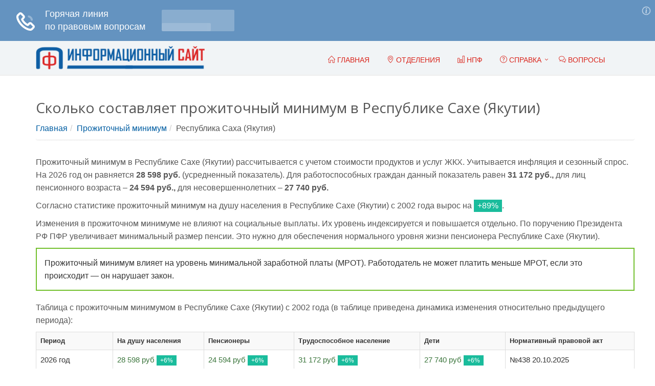

--- FILE ---
content_type: text/html; charset=UTF-8
request_url: https://pravokabinet.com/prozhitochnyj-minimum/po-regionam/saha-respublika.html
body_size: 11194
content:
<!DOCTYPE html><!--[if IE 8]> <html lang="en" class="ie8"> <![endif]--><!--[if IE 9]> <html lang="en" class="ie9"> <![endif]--><!--[if !IE]><!--> <html lang="ru"> <!--<![endif]--><head> <link rel="stylesheet" type="text/css" href="/combined.css" /><script type="text/javascript" src="/assets/c7745f09/jquery.min.js"></script><title>Прожиточный минимум в Республике Сахе (Якутии) в 2026 году: сколько составляет, как считают и на что влияет</title><!-- Meta --><meta charset="utf-8"><meta name="viewport" content="width=device-width, initial-scale=1.0"><!-- Favicon --><link rel="apple-touch-icon" sizes="57x57" href="/apple-icon-57x57.png"><link rel="apple-touch-icon" sizes="60x60" href="/apple-icon-60x60.png"><link rel="apple-touch-icon" sizes="72x72" href="/apple-icon-72x72.png"><link rel="apple-touch-icon" sizes="76x76" href="/apple-icon-76x76.png"><link rel="apple-touch-icon" sizes="114x114" href="/apple-icon-114x114.png"><link rel="apple-touch-icon" sizes="120x120" href="/apple-icon-120x120.png"><link rel="apple-touch-icon" sizes="144x144" href="/apple-icon-144x144.png"><link rel="apple-touch-icon" sizes="152x152" href="/apple-icon-152x152.png"><link rel="apple-touch-icon" sizes="180x180" href="/apple-icon-180x180.png"><link rel="icon" type="image/png" sizes="192x192" href="/android-icon-192x192.png"><link rel="icon" type="image/png" sizes="32x32" href="/favicon-32x32.png"><link rel="icon" type="image/png" sizes="96x96" href="/favicon-96x96.png"><link rel="icon" type="image/png" sizes="16x16" href="/favicon-16x16.png"><link rel="manifest" href="/manifest.json"><meta name="msapplication-TileColor" content="#ffffff"><meta name="msapplication-TileImage" content="/ms-icon-144x144.png"><meta name="theme-color" content="#ffffff"><!-- Web Fonts --><link rel='stylesheet' type='text/css' href='//fonts.googleapis.com/css?family=Open+Sans:400,300,600&amp;subset=cyrillic,latin'><meta name="description" content="Размер прожиточного минимума в Республике Сахе (Якутии) для пенсионеров, трудоспособного населения и детей"> <link rel="canonical" href="https://pravokabinet.com/prozhitochnyj-minimum/po-regionam/saha-respublika.html" /><!-- Yandex.RTB --><script>window.yaContextCb=window.yaContextCb||[]</script><script src="https://yandex.ru/ads/system/context.js" async></script></head><body><div class="wrapper "><div class="header"> <div class="container"> <a class="logo" href="/" title="Главная" style="float:left;"> <img src="/images/logopfr3.png" alt="Лого" class="l_full"> <img src="/images/logo-short.png" alt="Лого" class="l_short"> </a> <button type="button" title="Меню" class="navbar-toggle" data-toggle="collapse" data-target=".navbar-responsive-collapse"> <span class="sr-only">Меню</span> <span class="fa fa-bars"></span> </button> </div> <div class="collapse navbar-collapse mega-menu navbar-responsive-collapse" style=""> <div class="container"> <ul class="nav navbar-nav"> <li><a href="/" title="Перейти на главную страницу"><span><span aria-hidden="true"
 class="icon-home"></span> Главная</span></a> </li> <li><a href="/regiony.html" title="Список районов и поселений в которых доступны отделения ПФР"><span><span aria-hidden="true" class="icon-pointer"></span></span> Отделения</span></a></li> <li><a href="/npf.html" title="Негосударственное пенсионное обеспечение"><span> <span aria-hidden="true" class="icon-bar-chart"></span> НПФ</span></a> </li> <li class="dropdown mega-menu-fullwidth"> <a href="/faq/" class="dropdown-toggle" data-toggle="dropdown" title="Справочная информация"> <span aria-hidden="true" class="icon-question"></span> Справка</span> </a> <ul class="dropdown-menu"> <li> <div class="mega-menu-content disable-icons"> <div class="container"> <div class="row equal-height"> <div class="col-md-4 equal-height-in"> <ul class="list-unstyled equal-height-list"> <li><a href="/faq/o-pfr" title="Информация о пенсионом фонде">О ПФР</a></li> <li><a href="/faq/pensionnaya-reforma" title="Пенсионная реформа">Пенсионная реформа</a></li> <li><a href="/faq/oformlenie-pensii" title="Оформление пенсии">Оформление пенсии</a></li> <li><a href="/faq/raschet-pensii" title="Расчет пенсии">Расчет пенсии</a></li> <li><a href="/faq/trudovaya-pensiya" title="Трудовая пенсия">Трудовая пенсия</a></li> <li><a href="/faq/strahovaya-pensiya" title="Страховая пенсия">Страховая пенсия</a></li> <li><a href="/faq/nakopitelnaya-pensiya" title="Накопительная пенсия">Накопительная пенсия</a></li> <li><a href="/faq/strahovye-vznosy" title="Страховые взносы в ПФР">Страховые взносы</a></li> <li><a href="/faq/indeksatsiya-pensij" title="Индексация пенсий">Индексация пенсий</a></li> <li><a href="/faq/opekunstvo-i-popechitelstvo" title="Опекунство и попечительство">Опекунство и попечительство</a></li> <li><a href="/faq/materinskij-kapital" title="Материнский капитал">Материнский капитал</a></li> </ul> </div> <div class="col-md-4 equal-height-in"> <ul class="list-unstyled equal-height-list"> <li><a href="/srednyaya-pensiya.html" title="Средняя пенсия в России">Средняя пенсия <span class="label label-blue">Новое</span></a></li> <li><a href="/faq/pensiya-voennym" title="Пенсия военным">Пенсия военным</a></li> <li><a href="/faq/pensiya-zhenshhinam" title="Пенсия женщинам">Пенсия женщинам</a></li> <li><a href="/faq/pensiya-muzhchinam" title="Пенсия мужчинам">Пенсия мужчинам</a></li> <li><a href="/faq/pensiya-po-invalidnosti" title="Пенсия по инвалидности">Пенсия по инвалидности</a></li> <li><a href="/faq/pensiya-po-potere-kormiltsa" title="Пенсия по потере кормильца">Пенсия по потере кормильца</a></li> <li><a href="/faq/pensiya-po-starosti" title="Пенсия по старости">Пенсия по старости</a></li> <li><a href="/faq/pensiya-rabotayushhim-pensioneram" title="Пенсия работающим пенсионерам">Пенсия работающим пенсионерам</a></li> <li><a href="/faq/professii" title="Информация о пенсии для других профессий">Другие профессии</a></li> <li><a href="/faq/v-drugih-stranah" title="В других странах">В других странах</a></li> <li><a href="/faq/" title="Справочная информация" class="faq-link">Перейти в справку <span aria-hidden="true" class="icon-control-play"></span><span aria-hidden="true" class="icon-control-play"></span></a></li> </ul> </div> <div class="col-md-4 equal-height-in"> <ul class="list-unstyled equal-height-list"> <li><a href="/prozhitochnyj-minimum.html" title="Прожиточный минимум в России">Прожиточный минимум <span class="label label-blue">Новое</span></a></li> <li><a href="/faq/snils" title="Снилс">Снилс</a></li> <li><a href="/faq/stazh" title="Стаж">Стаж</a></li> <li><a href="/faq/dokumenty" title="Документы">Документы</a></li> <li><a href="/faq/zakony" title="Законодательство">Законы</a></li> <li><a href="/faq/lgoty" title="Льготы">Льготы</a></li> <li><a href="/faq/egisso" title="ЕГИССО">ЕГИССО</a></li> <li><a href="/faq/novosti" title="Новости">Новости</a></li> <li><a href="/faq/negosudarstvennoe-pensionnoe-obespechenie" title="Негосударственное пенсионное обеспечение">Негосударственное пенсионное обеспечение</a></li> <li><a href="/faq/finansy" title="Финансы пенсионера">Финансы</a></li> </ul> </div> </div> </div> </div> </li> </ul> </li> <li><a href="/faq/voprosy" title="Здесь можно задать вопросы"><span> <span aria-hidden="true" class="icon-bubbles"></span> Вопросы</span></a> </li> </ul> </div> </div> </div><div class="container content"> <div class="container avgpens"><div class="row"><div class="h1-header"><h1>Сколько составляет прожиточный минимум в Республике Сахе (Якутии)</h1><ul class="breadcrumb"><li><a href="/" title="Главная">Главная</a></li><li><a href="/prozhitochnyj-minimum.html" title="Прожиточный минимум">Прожиточный минимум</a></li><li class="">Республика Саха (Якутия)</li></ul></div><div class="content u-page sing-post"> <p> Прожиточный минимум в Республике Сахе (Якутии) рассчитывается с учетом стоимости продуктов и услуг ЖКХ.
 Учитывается инфляция и сезонный спрос. На 2026 год он равняется
 <strong>28 598 руб.</strong> (усредненный показатель).
 Для работоспособных граждан данный показатель равен <strong>31 172 руб.,</strong> для лиц пенсионного возраста – <strong>24 594 руб.,</strong> для несовершеннолетних – <strong>27 740 руб.</strong> </p> <p class="pm-p-stat"> Согласно статистике прожиточный минимум на душу населения в Республике Сахе (Якутии) с 2002 года вырос на <span class="text-success"> <span class="badge badge-sea">+89%</span></span>.</p> <p>Изменения в прожиточном минимуме не влияют на социальные выплаты. Их уровень индексируется и повышается отдельно.
 По поручению Президента РФ ПФР увеличивает минимальный размер пенсии. Это нужно для обеспечения
 нормального уровня жизни пенсионера Республике Сахе (Якутии).</p> <div class="alert block-spravka">Прожиточный минимум влияет на уровень минимальной заработной платы (МРОТ).
 Работодатель не может платить меньше МРОТ, если это происходит — он нарушает закон.</div> <p>Таблица с прожиточным минимумом в Республике Сахе (Якутии) с 2002 года (в таблице приведена динамика изменения относительно предыдущего периода):</p> <div class="table-r-mobile pm-table-value"> <table class="table table-hover table-bordered"> <thead style="background-color:#f9f9f9;"> <tr style="font-size:13px;"> <th>Период</th> <th>На душу населения</th> <th>Пенсионеры</th> <th>Трудоспособное население</th> <th>Дети</th> <th>Нормативный правовой акт</th> </tr> </thead> <tbody> <tr> <td> 2026 год </td> <td> <span class="text-success">28 598 руб <span class="badge badge-sea">+6%</span></span> </td> <td> <span class="text-success">24 594 руб <span class="badge badge-sea">+6%</span></span> </td> <td> <span class="text-success">31 172 руб <span class="badge badge-sea">+6%</span></span> </td> <td> <span class="text-success">27 740 руб <span class="badge badge-sea">+6%</span></span> </td> <td> №438 20.10.2025 </td> </tr> <tr> <td> 2025 год </td> <td> <span class="text-success">26 777 руб <span class="badge badge-sea">+13%</span></span> </td> <td> <span class="text-success">23 028 руб <span class="badge badge-sea">+13%</span></span> </td> <td> <span class="text-success">29 187 руб <span class="badge badge-sea">+13%</span></span> </td> <td> <span class="text-success">25 974 руб <span class="badge badge-sea">+8%</span></span> </td> <td> №394 26.08.2024 </td> </tr> <tr> <td> 2024 год </td> <td> 23 334 руб <span class="badge badge-sea">+1%</span> </td> <td> 20 067 руб <span class="badge badge-sea">+1%</span> </td> <td> 25 434 руб <span class="badge badge-sea">+1%</span> </td> <td> 23 801 руб <span class="badge badge-sea">+1%</span> </td> <td> №614 20.12.2023 </td> </tr> <tr> <td> 2024 год </td> <td> <span class="text-success">23 034 руб <span class="badge badge-sea">+6%</span></span> </td> <td> <span class="text-success">19 809 руб <span class="badge badge-sea">+6%</span></span> </td> <td> <span class="text-success">25 107 руб <span class="badge badge-sea">+6%</span></span> </td> <td> 23 598 руб <span class="badge badge-sea">+4%</span> </td> <td> №438 24.08.2023 </td> </tr> <tr> <td> 2023 год </td> <td> 21 706 руб <span class="badge badge-sea">+3%</span> </td> <td> 18 667 руб <span class="badge badge-sea">+3%</span> </td> <td> 23 660 руб <span class="badge badge-sea">+3%</span> </td> <td> 22 560 руб <span class="badge badge-sea">+3%</span> </td> <td> №798 22.12.2022 </td> </tr> <tr> <td> 2022 год </td> <td> <span class="text-success">21 019 руб <span class="badge badge-sea">+9%</span></span> </td> <td> <span class="text-success">18 076 руб <span class="badge badge-sea">+9%</span></span> </td> <td> <span class="text-success">22 911 руб <span class="badge badge-sea">+9%</span></span> </td> <td> <span class="text-success">21 839 руб <span class="badge badge-sea">+9%</span></span> </td> <td> №321 01.06.2022 </td> </tr> <tr> <td> 2022 год </td> <td> 19 108 руб <span class="badge badge-sea">+1%</span> </td> <td> 16 433 руб <span class="badge badge-sea">+1%</span> </td> <td> 20 828 руб <span class="badge badge-sea">+1%</span> </td> <td> 19 854 руб <span class="badge badge-sea">+1%</span> </td> <td> №516 13.12.2021 </td> </tr> <tr> <td> 2022 год </td> <td> 18 993 руб <span class="badge badge-sea">+3%</span> </td> <td> 16 334 руб <span class="badge badge-sea">+5%</span> </td> <td> <span class="text-success">20 702 руб <span class="badge badge-sea">+6%</span></span> </td> <td> 19 681 руб <span class="badge badge-sea">+2%</span> </td> <td> №372 15.09.2021 </td> </tr> <tr> <td> 2021 год </td> <td> 18 368 руб <span class="badge badge-sea">+3%</span> </td> <td> <span class="text-success">15 438 руб <span class="badge badge-sea">+8%</span></span> </td> <td> 19 476 руб <span class="badge badge-sea">+3%</span> </td> <td> 19 201 руб <span class="badge badge-sea">+3%</span> </td> <td> №38 25.02.2021 </td> </tr> <tr> <td> 4 квартал 2020 </td> <td> 17 824 руб <span class="badge badge-red">-0%</span> </td> <td> 14 277 руб <span class="badge badge-red">-1%</span> </td> <td> 18 853 руб <span class="badge badge-red">-0%</span> </td> <td> 18 652 руб <span class="badge badge-sea">+0%</span> </td> <td> №37 25.02.2021 </td> </tr> <tr> <td> 3 квартал 2020 </td> <td> 17 877 руб <span class="badge badge-sea">+1%</span> </td> <td> 14 362 руб <span class="badge badge-sea">+1%</span> </td> <td> 18 930 руб <span class="badge badge-sea">+1%</span> </td> <td> 18 612 руб <span class="badge badge-sea">+0%</span> </td> <td> №366 02.12.2020 </td> </tr> <tr> <td> 2 квартал 2020 </td> <td> 17 721 руб <span class="badge badge-sea">+1%</span> </td> <td> 14 215 руб <span class="badge badge-sea">+1%</span> </td> <td> 18 728 руб <span class="badge badge-sea">+1%</span> </td> <td> 18 559 руб <span class="badge badge-sea">+1%</span> </td> <td> №261 20.08.2020 </td> </tr> <tr> <td> 1 квартал 2020 </td> <td> 17 567 руб <span class="badge badge-sea">+2%</span> </td> <td> 14 076 руб <span class="badge badge-sea">+1%</span> </td> <td> 18 579 руб <span class="badge badge-sea">+1%</span> </td> <td> 18 383 руб <span class="badge badge-sea">+2%</span> </td> <td> №141 26.05.2020 </td> </tr> <tr> <td> 4 квартал 2019 </td> <td> 17 286 руб <span class="badge badge-red">-0%</span> </td> <td> 13 888 руб <span class="badge badge-red">-1%</span> </td> <td> 18 327 руб <span class="badge badge-red">-1%</span> </td> <td> 17 950 руб <span class="badge badge-sea">+1%</span> </td> <td> №25 17.02.2020 </td> </tr> <tr> <td> 3 квартал 2019 </td> <td> 17 372 руб <span class="badge badge-sea">+1%</span> </td> <td> 13 994 руб <span class="badge badge-sea">+1%</span> </td> <td> 18 443 руб <span class="badge badge-sea">+2%</span> </td> <td> 17 860 руб <span class="badge badge-sea">+1%</span> </td> <td> №363 12.12.2019 </td> </tr> <tr> <td> 2 квартал 2019 </td> <td> 17 126 руб <span class="badge badge-sea">+1%</span> </td> <td> 13 792 руб <span class="badge badge-sea">+1%</span> </td> <td> 18 161 руб <span class="badge badge-sea">+1%</span> </td> <td> 17 660 руб <span class="badge badge-sea">+1%</span> </td> <td> №230 30.08.2019 </td> </tr> <tr> <td> 1 квартал 2019 </td> <td> 16 938 руб <span class="badge badge-sea">+2%</span> </td> <td> 13 616 руб <span class="badge badge-sea">+2%</span> </td> <td> 17 985 руб <span class="badge badge-sea">+1%</span> </td> <td> 17 429 руб <span class="badge badge-sea">+2%</span> </td> <td> №129 30.05.2019 </td> </tr> <tr> <td> 4 квартал 2018 </td> <td> 16 667 руб <span class="badge badge-sea">+1%</span> </td> <td> 13 400 руб <span class="badge badge-sea">+1%</span> </td> <td> 17 729 руб <span class="badge badge-sea">+1%</span> </td> <td> 17 072 руб <span class="badge badge-sea">+1%</span> </td> <td> №29 25.02.2019 </td> </tr> <tr> <td> 3 квартал 2018 </td> <td> 16 463 руб </td> <td> 13 242 руб <span class="badge badge-sea">+0%</span> </td> <td> 17 475 руб <span class="badge badge-sea">+0%</span> </td> <td> 16 846 руб <span class="badge badge-red">-0%</span> </td> <td> №307 19.11.2018 </td> </tr> <tr> <td> 2 квартал 2018 </td> <td> 16 463 руб <span class="badge badge-sea">+0%</span> </td> <td> 13 226 руб <span class="badge badge-sea">+0%</span> </td> <td> 17 457 руб <span class="badge badge-sea">+0%</span> </td> <td> 16 906 руб </td> <td> №249 22.08.2018 </td> </tr> <tr> <td> 1 квартал 2018 </td> <td> 16 452 руб <span class="badge badge-red">-1%</span> </td> <td> 13 198 руб <span class="badge badge-red">-1%</span> </td> <td> 17 448 руб <span class="badge badge-red">-1%</span> </td> <td> 16 906 руб <span class="badge badge-red">-1%</span> </td> <td> №159 28.05.2018 </td> </tr> <tr class="hidden for-hidden"> <td> 4 квартал 2017 </td> <td> 16 610 руб <span class="badge badge-sea">+0%</span> </td> <td> 13 338 руб <span class="badge badge-sea">+0%</span> </td> <td> 17 628 руб <span class="badge badge-sea">+0%</span> </td> <td> 17 029 руб <span class="badge badge-sea">+1%</span> </td> <td> 28.06.2022 </td> </tr> <tr class="hidden for-hidden"> <td> 3 квартал 2017 </td> <td> 16 559 руб <span class="badge badge-red">-0%</span> </td> <td> 13 326 руб <span class="badge badge-red">-0%</span> </td> <td> 17 586 руб <span class="badge badge-red">-0%</span> </td> <td> 16 873 руб <span class="badge badge-red">-1%</span> </td> <td> 28.06.2022 </td> </tr> <tr class="hidden for-hidden"> <td> 2 квартал 2017 </td> <td> 16 603 руб <span class="badge badge-sea">+1%</span> </td> <td> 13 335 руб <span class="badge badge-sea">+1%</span> </td> <td> 17 601 руб <span class="badge badge-sea">+1%</span> </td> <td> 17 023 руб <span class="badge badge-sea">+0%</span> </td> <td> 28.06.2022 </td> </tr> <tr class="hidden for-hidden"> <td> 1 квартал 2017 </td> <td> 16 443 руб <span class="badge badge-sea">+2%</span> </td> <td> 13 173 руб <span class="badge badge-sea">+2%</span> </td> <td> 17 388 руб <span class="badge badge-sea">+2%</span> </td> <td> 17 005 руб <span class="badge badge-sea">+2%</span> </td> <td> 28.06.2022 </td> </tr> <tr class="hidden for-hidden"> <td> 4 квартал 2016 </td> <td> 16 080 руб <span class="badge badge-red">-0%</span> </td> <td> 12 872 руб <span class="badge badge-red">-0%</span> </td> <td> 16 968 руб <span class="badge badge-red">-0%</span> </td> <td> 16 733 руб <span class="badge badge-sea">+1%</span> </td> <td> 28.06.2022 </td> </tr> <tr class="hidden for-hidden"> <td> 3 квартал 2016 </td> <td> 16 087 руб <span class="badge badge-red">-0%</span> </td> <td> 12 902 руб <span class="badge badge-sea">+0%</span> </td> <td> 16 986 руб <span class="badge badge-sea">+0%</span> </td> <td> 16 618 руб <span class="badge badge-red">-1%</span> </td> <td> 28.06.2022 </td> </tr> <tr class="hidden for-hidden"> <td> 2 квартал 2016 </td> <td> 16 095 руб <span class="badge badge-sea">+1%</span> </td> <td> 12 880 руб <span class="badge badge-sea">+1%</span> </td> <td> 16 974 руб <span class="badge badge-sea">+1%</span> </td> <td> 16 704 руб <span class="badge badge-sea">+1%</span> </td> <td> 28.06.2022 </td> </tr> <tr class="hidden for-hidden"> <td> 1 квартал 2016 </td> <td> 15 958 руб <span class="badge badge-sea">+3%</span> </td> <td> 12 756 руб <span class="badge badge-sea">+3%</span> </td> <td> 16 824 руб <span class="badge badge-sea">+3%</span> </td> <td> 16 591 руб <span class="badge badge-sea">+3%</span> </td> <td> 28.06.2022 </td> </tr> <tr class="hidden for-hidden"> <td> 4 квартал 2015 </td> <td> 15 515 руб <span class="badge badge-sea">+1%</span> </td> <td> 12 407 руб <span class="badge badge-sea">+0%</span> </td> <td> 16 373 руб <span class="badge badge-sea">+0%</span> </td> <td> 16 082 руб <span class="badge badge-sea">+1%</span> </td> <td> 28.06.2022 </td> </tr> <tr class="hidden for-hidden"> <td> 3 квартал 2015 </td> <td> 15 377 руб <span class="badge badge-sea">+1%</span> </td> <td> 12 391 руб <span class="badge badge-sea">+1%</span> </td> <td> 16 313 руб <span class="badge badge-sea">+1%</span> </td> <td> 15 911 руб <span class="badge badge-sea">+1%</span> </td> <td> 28.06.2022 </td> </tr> <tr class="hidden for-hidden"> <td> 2 квартал 2015 </td> <td> 15 162 руб <span class="badge badge-sea">+4%</span> </td> <td> 12 228 руб <span class="badge badge-sea">+4%</span> </td> <td> 16 085 руб <span class="badge badge-sea">+4%</span> </td> <td> 15 682 руб <span class="badge badge-sea">+4%</span> </td> <td> 28.06.2022 </td> </tr> <tr class="hidden for-hidden"> <td> 1 квартал 2015 </td> <td> <span class="text-success">14 507 руб <span class="badge badge-sea">+8%</span></span> </td> <td> <span class="text-success">11 698 руб <span class="badge badge-sea">+8%</span></span> </td> <td> <span class="text-success">15 390 руб <span class="badge badge-sea">+8%</span></span> </td> <td> <span class="text-success">15 005 руб <span class="badge badge-sea">+9%</span></span> </td> <td> 28.06.2022 </td> </tr> <tr class="hidden for-hidden"> <td> 4 квартал 2014 </td> <td> 13 332 руб <span class="badge badge-sea">+2%</span> </td> <td> 10 809 руб <span class="badge badge-sea">+2%</span> </td> <td> 14 183 руб <span class="badge badge-sea">+2%</span> </td> <td> 13 651 руб <span class="badge badge-sea">+2%</span> </td> <td> 28.06.2022 </td> </tr> <tr class="hidden for-hidden"> <td> 3 квартал 2014 </td> <td> 13 102 руб <span class="badge badge-sea">+3%</span> </td> <td> 10 599 руб <span class="badge badge-sea">+3%</span> </td> <td> 13 923 руб <span class="badge badge-sea">+3%</span> </td> <td> 13 346 руб <span class="badge badge-sea">+2%</span> </td> <td> 28.06.2022 </td> </tr> <tr class="hidden for-hidden"> <td> 2 квартал 2014 </td> <td> 12 773 руб <span class="badge badge-sea">+4%</span> </td> <td> 10 328 руб <span class="badge badge-sea">+4%</span> </td> <td> 13 561 руб <span class="badge badge-sea">+4%</span> </td> <td> 13 043 руб <span class="badge badge-sea">+3%</span> </td> <td> 28.06.2022 </td> </tr> <tr class="hidden for-hidden"> <td> 1 квартал 2014 </td> <td> 12 310 руб <span class="badge badge-sea">+3%</span> </td> <td> 9 954 руб <span class="badge badge-sea">+3%</span> </td> <td> 13 050 руб <span class="badge badge-sea">+3%</span> </td> <td> 12 590 руб <span class="badge badge-sea">+3%</span> </td> <td> 28.06.2022 </td> </tr> <tr class="hidden for-hidden"> <td> 4 квартал 2013 </td> <td> 11 923 руб <span class="badge badge-sea">+3%</span> </td> <td> 9 634 руб <span class="badge badge-sea">+3%</span> </td> <td> 12 642 руб <span class="badge badge-sea">+1%</span> </td> <td> <span class="text-success">12 169 руб <span class="badge badge-sea">+13%</span></span> </td> <td> 28.06.2022 </td> </tr> <tr class="hidden for-hidden"> <td> 3 квартал 2013 </td> <td> 11 531 руб <span class="badge badge-sea">+4%</span> </td> <td> 9 382 руб <span class="badge badge-sea">+4%</span> </td> <td> 12 514 руб <span class="badge badge-sea">+4%</span> </td> <td> 10 606 руб <span class="badge badge-sea">+4%</span> </td> <td> 28.06.2022 </td> </tr> <tr class="hidden for-hidden"> <td> 2 квартал 2013 </td> <td> 11 044 руб <span class="badge badge-sea">+2%</span> </td> <td> 8 974 руб <span class="badge badge-sea">+1%</span> </td> <td> 11 985 руб <span class="badge badge-sea">+2%</span> </td> <td> 10 166 руб <span class="badge badge-sea">+2%</span> </td> <td> 28.06.2022 </td> </tr> <tr class="hidden for-hidden"> <td> 1 квартал 2013 </td> <td> 10 869 руб <span class="badge badge-sea">+2%</span> </td> <td> 8 843 руб <span class="badge badge-sea">+2%</span> </td> <td> 11 790 руб <span class="badge badge-sea">+2%</span> </td> <td> 10 010 руб <span class="badge badge-sea">+1%</span> </td> <td> 28.06.2022 </td> </tr> <tr class="hidden for-hidden"> <td> 4 квартал 2012 </td> <td> 10 682 руб <span class="badge badge-sea">+0%</span> </td> <td> 8 696 руб <span class="badge badge-sea">+0%</span> </td> <td> 11 572 руб <span class="badge badge-sea">+0%</span> </td> <td> 9 869 руб <span class="badge badge-sea">+0%</span> </td> <td> 28.06.2022 </td> </tr> <tr class="hidden for-hidden"> <td> 3 квартал 2012 </td> <td> 10 672 руб <span class="badge badge-sea">+3%</span> </td> <td> 8 684 руб <span class="badge badge-sea">+3%</span> </td> <td> 11 566 руб <span class="badge badge-sea">+3%</span> </td> <td> 9 851 руб <span class="badge badge-sea">+3%</span> </td> <td> 28.06.2022 </td> </tr> <tr class="hidden for-hidden"> <td> 2 квартал 2012 </td> <td> 10 354 руб <span class="badge badge-sea">+1%</span> </td> <td> 8 402 руб <span class="badge badge-sea">+1%</span> </td> <td> 11 230 руб <span class="badge badge-sea">+1%</span> </td> <td> 9 555 руб <span class="badge badge-sea">+1%</span> </td> <td> 28.06.2022 </td> </tr> <tr class="hidden for-hidden"> <td> 1 квартал 2012 </td> <td> 10 236 руб <span class="badge badge-sea">+2%</span> </td> <td> 8 310 руб <span class="badge badge-sea">+2%</span> </td> <td> 11 109 руб <span class="badge badge-sea">+2%</span> </td> <td> 9 427 руб <span class="badge badge-sea">+2%</span> </td> <td> 28.06.2022 </td> </tr> <tr class="hidden for-hidden"> <td> 4 квартал 2011 </td> <td> 10 028 руб <span class="badge badge-red">-0%</span> </td> <td> 8 176 руб <span class="badge badge-red">-0%</span> </td> <td> 10 859 руб <span class="badge badge-red">-0%</span> </td> <td> 9 265 руб <span class="badge badge-red">-1%</span> </td> <td> 28.06.2022 </td> </tr> <tr class="hidden for-hidden"> <td> 3 квартал 2011 </td> <td> 10 070 руб <span class="badge badge-sea">+0%</span> </td> <td> 8 194 руб <span class="badge badge-sea">+0%</span> </td> <td> 10 896 руб <span class="badge badge-sea">+0%</span> </td> <td> 9 332 руб <span class="badge badge-sea">+0%</span> </td> <td> 28.06.2022 </td> </tr> <tr class="hidden for-hidden"> <td> 2 квартал 2011 </td> <td> 10 040 руб <span class="badge badge-sea">+2%</span> </td> <td> 8 184 руб <span class="badge badge-sea">+2%</span> </td> <td> 10 855 руб <span class="badge badge-sea">+2%</span> </td> <td> 9 314 руб <span class="badge badge-sea">+2%</span> </td> <td> 28.06.2022 </td> </tr> <tr class="hidden for-hidden"> <td> 1 квартал 2011 </td> <td> <span class="text-success">9 826 руб <span class="badge badge-sea">+6%</span></span> </td> <td> <span class="text-success">8 013 руб <span class="badge badge-sea">+7%</span></span> </td> <td> <span class="text-success">10 626 руб <span class="badge badge-sea">+6%</span></span> </td> <td> <span class="text-success">9 110 руб <span class="badge badge-sea">+6%</span></span> </td> <td> 28.06.2022 </td> </tr> <tr class="hidden for-hidden"> <td> 4 квартал 2010 </td> <td> 9 207 руб <span class="badge badge-red">-0%</span> </td> <td> 7 469 руб <span class="badge badge-red">-0%</span> </td> <td> 9 973 руб <span class="badge badge-red">-0%</span> </td> <td> 8 522 руб <span class="badge badge-red">-0%</span> </td> <td> 28.06.2022 </td> </tr> <tr class="hidden for-hidden"> <td> 3 квартал 2010 </td> <td> 9 227 руб <span class="badge badge-sea">+1%</span> </td> <td> 7 478 руб <span class="badge badge-sea">+1%</span> </td> <td> 9 995 руб <span class="badge badge-sea">+1%</span> </td> <td> 8 542 руб <span class="badge badge-sea">+1%</span> </td> <td> 28.06.2022 </td> </tr> <tr class="hidden for-hidden"> <td> 2 квартал 2010 </td> <td> 9 106 руб <span class="badge badge-sea">+1%</span> </td> <td> 7 385 руб <span class="badge badge-sea">+1%</span> </td> <td> 9 864 руб <span class="badge badge-sea">+1%</span> </td> <td> 8 428 руб <span class="badge badge-sea">+1%</span> </td> <td> 28.06.2022 </td> </tr> <tr class="hidden for-hidden"> <td> 1 квартал 2010 </td> <td> 9 040 руб <span class="badge badge-sea">+5%</span> </td> <td> 7 333 руб <span class="badge badge-sea">+5%</span> </td> <td> 9 789 руб <span class="badge badge-sea">+5%</span> </td> <td> 8 377 руб <span class="badge badge-sea">+4%</span> </td> <td> 28.06.2022 </td> </tr> <tr class="hidden for-hidden"> <td> 4 квартал 2009 </td> <td> 8 627 руб <span class="badge badge-red">-0%</span> </td> <td> 6 982 руб <span class="badge badge-red">-0%</span> </td> <td> 9 327 руб <span class="badge badge-red">-0%</span> </td> <td> 8 036 руб <span class="badge badge-red">-0%</span> </td> <td> 28.06.2022 </td> </tr> <tr class="hidden for-hidden"> <td> 3 квартал 2009 </td> <td> 8 644 руб <span class="badge badge-sea">+1%</span> </td> <td> 6 992 руб <span class="badge badge-sea">+1%</span> </td> <td> 9 347 руб <span class="badge badge-sea">+1%</span> </td> <td> 8 050 руб <span class="badge badge-sea">+1%</span> </td> <td> 28.06.2022 </td> </tr> <tr class="hidden for-hidden"> <td> 2 квартал 2009 </td> <td> 8 556 руб <span class="badge badge-sea">+3%</span> </td> <td> 6 916 руб <span class="badge badge-sea">+3%</span> </td> <td> 9 257 руб <span class="badge badge-sea">+2%</span> </td> <td> 7 959 руб <span class="badge badge-sea">+3%</span> </td> <td> 28.06.2022 </td> </tr> <tr class="hidden for-hidden"> <td> 1 квартал 2009 </td> <td> <span class="text-success">8 342 руб <span class="badge badge-sea">+10%</span></span> </td> <td> <span class="text-success">6 739 руб <span class="badge badge-sea">+10%</span></span> </td> <td> <span class="text-success">9 026 руб <span class="badge badge-sea">+10%</span></span> </td> <td> <span class="text-success">7 760 руб <span class="badge badge-sea">+10%</span></span> </td> <td> 28.06.2022 </td> </tr> <tr class="hidden for-hidden"> <td> 4 квартал 2008 </td> <td> 7 516 руб <span class="badge badge-sea">+1%</span> </td> <td> 6 084 руб <span class="badge badge-sea">+1%</span> </td> <td> 8 128 руб <span class="badge badge-sea">+1%</span> </td> <td> 6 991 руб <span class="badge badge-sea">+1%</span> </td> <td> 28.06.2022 </td> </tr> <tr class="hidden for-hidden"> <td> 3 квартал 2008 </td> <td> 7 416 руб <span class="badge badge-sea">+1%</span> </td> <td> 5 997 руб <span class="badge badge-sea">+1%</span> </td> <td> 8 009 руб <span class="badge badge-sea">+1%</span> </td> <td> 6 929 руб <span class="badge badge-sea">+2%</span> </td> <td> 28.06.2022 </td> </tr> <tr class="hidden for-hidden"> <td> 2 квартал 2008 </td> <td> 7 306 руб <span class="badge badge-sea">+4%</span> </td> <td> 5 908 руб <span class="badge badge-sea">+3%</span> </td> <td> 7 894 руб <span class="badge badge-sea">+4%</span> </td> <td> 6 820 руб <span class="badge badge-sea">+4%</span> </td> <td> 28.06.2022 </td> </tr> <tr class="hidden for-hidden"> <td> 1 квартал 2008 </td> <td> 7 044 руб <span class="badge badge-sea">+4%</span> </td> <td> 5 733 руб <span class="badge badge-sea">+5%</span> </td> <td> 7 604 руб <span class="badge badge-sea">+4%</span> </td> <td> 6 564 руб <span class="badge badge-sea">+4%</span> </td> <td> 28.06.2022 </td> </tr> <tr class="hidden for-hidden"> <td> 4 квартал 2007 </td> <td> 6 733 руб <span class="badge badge-sea">+2%</span> </td> <td> 5 464 руб <span class="badge badge-sea">+3%</span> </td> <td> 7 267 руб <span class="badge badge-sea">+2%</span> </td> <td> 6 284 руб <span class="badge badge-sea">+2%</span> </td> <td> 28.06.2022 </td> </tr> <tr class="hidden for-hidden"> <td> 3 квартал 2007 </td> <td> 6 573 руб <span class="badge badge-sea">+1%</span> </td> <td> 5 325 руб <span class="badge badge-sea">+2%</span> </td> <td> 7 098 руб <span class="badge badge-sea">+2%</span> </td> <td> 6 140 руб <span class="badge badge-sea">+1%</span> </td> <td> 28.06.2022 </td> </tr> <tr class="hidden for-hidden"> <td> 2 квартал 2007 </td> <td> <span class="text-success">6 481 руб <span class="badge badge-sea">+9%</span></span> </td> <td> <span class="text-success">5 231 руб <span class="badge badge-sea">+15%</span></span> </td> <td> <span class="text-success">6 986 руб <span class="badge badge-sea">+8%</span></span> </td> <td> <span class="text-success">6 067 руб <span class="badge badge-sea">+9%</span></span> </td> <td> 28.06.2022 </td> </tr> <tr class="hidden for-hidden"> <td> 1 квартал 2007 </td> <td> <span class="text-success">5 909 руб <span class="badge badge-sea">+8%</span></span> </td> <td> <span class="text-success">4 432 руб <span class="badge badge-sea">+8%</span></span> </td> <td> <span class="text-success">6 408 руб <span class="badge badge-sea">+8%</span></span> </td> <td> <span class="text-success">5 543 руб <span class="badge badge-sea">+7%</span></span> </td> <td> 28.06.2022 </td> </tr> <tr class="hidden for-hidden"> <td> 4 квартал 2006 </td> <td> 5 456 руб <span class="badge badge-sea">+1%</span> </td> <td> 4 096 руб <span class="badge badge-sea">+1%</span> </td> <td> 5 908 руб <span class="badge badge-sea">+1%</span> </td> <td> 5 141 руб <span class="badge badge-sea">+1%</span> </td> <td> 28.06.2022 </td> </tr> <tr class="hidden for-hidden"> <td> 3 квартал 2006 </td> <td> 5 403 руб <span class="badge badge-sea">+2%</span> </td> <td> 4 054 руб <span class="badge badge-sea">+2%</span> </td> <td> 5 848 руб <span class="badge badge-sea">+2%</span> </td> <td> 5 099 руб <span class="badge badge-sea">+2%</span> </td> <td> 28.06.2022 </td> </tr> <tr class="hidden for-hidden"> <td> 2 квартал 2006 </td> <td> 5 308 руб <span class="badge badge-sea">+1%</span> </td> <td> 3 972 руб <span class="badge badge-sea">+1%</span> </td> <td> 5 744 руб <span class="badge badge-sea">+1%</span> </td> <td> 5 017 руб <span class="badge badge-sea">+2%</span> </td> <td> 28.06.2022 </td> </tr> <tr class="hidden for-hidden"> <td> 1 квартал 2006 </td> <td> <span class="text-success">5 234 руб <span class="badge badge-sea">+7%</span></span> </td> <td> <span class="text-success">3 921 руб <span class="badge badge-sea">+8%</span></span> </td> <td> <span class="text-success">5 667 руб <span class="badge badge-sea">+7%</span></span> </td> <td> <span class="text-success">4 937 руб <span class="badge badge-sea">+7%</span></span> </td> <td> 28.06.2022 </td> </tr> <tr class="hidden for-hidden"> <td> 4 квартал 2005 </td> <td> 4 851 руб <span class="badge badge-sea">+2%</span> </td> <td> 3 601 руб <span class="badge badge-sea">+1%</span> </td> <td> 5 253 руб <span class="badge badge-sea">+2%</span> </td> <td> 4 598 руб <span class="badge badge-sea">+2%</span> </td> <td> 28.06.2022 </td> </tr> <tr class="hidden for-hidden"> <td> 3 квартал 2005 </td> <td> 4 777 руб <span class="badge badge-sea">+2%</span> </td> <td> 3 564 руб <span class="badge badge-sea">+2%</span> </td> <td> 5 173 руб <span class="badge badge-sea">+2%</span> </td> <td> 4 515 руб <span class="badge badge-sea">+2%</span> </td> <td> 28.06.2022 </td> </tr> <tr class="hidden for-hidden"> <td> 2 квартал 2005 </td> <td> 4 685 руб <span class="badge badge-sea">+4%</span> </td> <td> 3 492 руб <span class="badge badge-sea">+4%</span> </td> <td> 5 069 руб <span class="badge badge-sea">+4%</span> </td> <td> 4 438 руб <span class="badge badge-sea">+4%</span> </td> <td> 28.06.2022 </td> </tr> <tr class="hidden for-hidden"> <td> 1 квартал 2005 </td> <td> <span class="text-success">4 507 руб <span class="badge badge-sea">+8%</span></span> </td> <td> <span class="text-success">3 348 руб <span class="badge badge-sea">+6%</span></span> </td> <td> <span class="text-success">4 882 руб <span class="badge badge-sea">+8%</span></span> </td> <td> <span class="text-success">4 264 руб <span class="badge badge-sea">+7%</span></span> </td> <td> 28.06.2022 </td> </tr> <tr class="hidden for-hidden"> <td> 4 квартал 2004 </td> <td> 4 153 руб <span class="badge badge-sea">+0%</span> </td> <td> 3 154 руб <span class="badge badge-sea">+0%</span> </td> <td> 4 473 руб <span class="badge badge-sea">+0%</span> </td> <td> 3 950 руб <span class="badge badge-sea">+1%</span> </td> <td> 28.06.2022 </td> </tr> <tr class="hidden for-hidden"> <td> 3 квартал 2004 </td> <td> 4 133 руб <span class="badge badge-sea">+2%</span> </td> <td> 3 146 руб <span class="badge badge-sea">+2%</span> </td> <td> 4 461 руб <span class="badge badge-sea">+2%</span> </td> <td> 3 899 руб <span class="badge badge-sea">+1%</span> </td> <td> 28.06.2022 </td> </tr> <tr class="hidden for-hidden"> <td> 2 квартал 2004 </td> <td> 4 056 руб <span class="badge badge-sea">+3%</span> </td> <td> 3 081 руб <span class="badge badge-sea">+3%</span> </td> <td> 4 373 руб <span class="badge badge-sea">+3%</span> </td> <td> 3 846 руб <span class="badge badge-sea">+3%</span> </td> <td> 28.06.2022 </td> </tr> <tr class="hidden for-hidden"> <td> 1 квартал 2004 </td> <td> <span class="text-success">3 934 руб <span class="badge badge-sea">+7%</span></span> </td> <td> 2 987 руб <span class="badge badge-sea">+5%</span> </td> <td> <span class="text-success">4 241 руб <span class="badge badge-sea">+7%</span></span> </td> <td> <span class="text-success">3 735 руб <span class="badge badge-sea">+6%</span></span> </td> <td> 28.06.2022 </td> </tr> <tr class="hidden for-hidden"> <td> 4 квартал 2003 </td> <td> 3 677 руб <span class="badge badge-sea">+2%</span> </td> <td> 2 839 руб <span class="badge badge-sea">+0%</span> </td> <td> 3 959 руб <span class="badge badge-sea">+3%</span> </td> <td> 3 502 руб <span class="badge badge-sea">+1%</span> </td> <td> 28.06.2022 </td> </tr> <tr class="hidden for-hidden"> <td> 3 квартал 2003 </td> <td> 3 607 руб <span class="badge badge-sea">+0%</span> </td> <td> 2 835 руб <span class="badge badge-red">-2%</span> </td> <td> 3 853 руб <span class="badge badge-sea">+2%</span> </td> <td> 3 482 руб <span class="badge badge-sea">+1%</span> </td> <td> 28.06.2022 </td> </tr> <tr class="hidden for-hidden"> <td> 2 квартал 2003 </td> <td> <span class="text-success">3 589 руб <span class="badge badge-sea">+9%</span></span> </td> <td> <span class="text-success">2 882 руб <span class="badge badge-sea">+15%</span></span> </td> <td> <span class="text-success">3 785 руб <span class="badge badge-sea">+8%</span></span> </td> <td> <span class="text-success">3 462 руб <span class="badge badge-sea">+7%</span></span> </td> <td> 28.06.2022 </td> </tr> <tr class="hidden for-hidden"> <td> 1 квартал 2003 </td> <td> 3 259 руб <span class="badge badge-sea">+5%</span> </td> <td> <span class="text-success">2 458 руб <span class="badge badge-sea">+7%</span></span> </td> <td> <span class="text-success">3 478 руб <span class="badge badge-sea">+6%</span></span> </td> <td> 3 210 руб <span class="badge badge-sea">+2%</span> </td> <td> 28.06.2022 </td> </tr> <tr class="hidden for-hidden"> <td> 4 квартал 2002 </td> <td> 3 091 руб <span class="badge badge-sea">+3%</span> </td> <td> 2 292 руб <span class="badge badge-sea">+3%</span> </td> <td> 3 264 руб <span class="badge badge-sea">+4%</span> </td> <td> 3 131 руб <span class="badge badge-sea">+0%</span> </td> <td> 28.06.2022 </td> </tr> <tr class="hidden for-hidden"> <td> 3 квартал 2002 </td> <td> 3 004 руб </td> <td> 2 220 руб </td> <td> 3 137 руб </td> <td> 3 121 руб </td> <td> 28.06.2022 </td> </tr> <tr> <td colspan="6" class="text-center"> <a href="javascript:void(0);" class="pm-more-button" data-value="hidden"> Показать больше <i class="fa fa-caret-square-o-down"></i> </a> </td> </tr> </tbody> </table> </div> <br /> <script> var chartRuMinValues = [{y:'2026-01-01', a:28598},{y:'2025-01-01', a:26777},{y:'2024-01-01', a:23334},{y:'2024-01-01', a:23034},{y:'2023-01-01', a:21706},{y:'2022-01-01', a:21019},{y:'2022-01-01', a:19108},{y:'2022-01-01', a:18993},{y:'2021-01-01', a:18368},{y:'2020-10-01', a:17824},{y:'2020-07-01', a:17877},{y:'2020-04-01', a:17721},{y:'2020-01-01', a:17567},{y:'2019-10-01', a:17286},{y:'2019-07-01', a:17372},{y:'2019-04-01', a:17126},{y:'2019-01-01', a:16938},{y:'2018-10-01', a:16667},{y:'2018-07-01', a:16463},{y:'2018-04-01', a:16463},{y:'2018-01-01', a:16452},{y:'2017-10-01', a:16610},{y:'2017-07-01', a:16559},{y:'2017-04-01', a:16603},{y:'2017-01-01', a:16443},{y:'2016-10-01', a:16080},{y:'2016-07-01', a:16087},{y:'2016-04-01', a:16095},{y:'2016-01-01', a:15958},{y:'2015-10-01', a:15515},{y:'2015-07-01', a:15377},{y:'2015-04-01', a:15162},{y:'2015-01-01', a:14507},{y:'2014-10-01', a:13332},{y:'2014-07-01', a:13102},{y:'2014-04-01', a:12773},{y:'2014-01-01', a:12310},{y:'2013-10-01', a:11923},{y:'2013-07-01', a:11531},{y:'2013-04-01', a:11044},{y:'2013-01-01', a:10869},{y:'2012-10-01', a:10682},{y:'2012-07-01', a:10672},{y:'2012-04-01', a:10354},{y:'2012-01-01', a:10236},{y:'2011-10-01', a:10028},{y:'2011-07-01', a:10070},{y:'2011-04-01', a:10040},{y:'2011-01-01', a:9826},{y:'2010-10-01', a:9207},{y:'2010-07-01', a:9227},{y:'2010-04-01', a:9106},{y:'2010-01-01', a:9040},{y:'2009-10-01', a:8627},{y:'2009-07-01', a:8644},{y:'2009-04-01', a:8556},{y:'2009-01-01', a:8342},{y:'2008-10-01', a:7516},{y:'2008-07-01', a:7416},{y:'2008-04-01', a:7306},{y:'2008-01-01', a:7044},{y:'2007-10-01', a:6733},{y:'2007-07-01', a:6573},{y:'2007-04-01', a:6481},{y:'2007-01-01', a:5909},{y:'2006-10-01', a:5456},{y:'2006-07-01', a:5403},{y:'2006-04-01', a:5308},{y:'2006-01-01', a:5234},{y:'2005-10-01', a:4851},{y:'2005-07-01', a:4777},{y:'2005-04-01', a:4685},{y:'2005-01-01', a:4507},{y:'2004-10-01', a:4153},{y:'2004-07-01', a:4133},{y:'2004-04-01', a:4056},{y:'2004-01-01', a:3934},{y:'2003-10-01', a:3677},{y:'2003-07-01', a:3607},{y:'2003-04-01', a:3589},{y:'2003-01-01', a:3259},{y:'2002-10-01', a:3091},{y:'2002-07-01', a:3004}],
 chartRuMinLabels = 'Прожиточный минимум';
 </script> <p>Прожиточный минимум Республике Сахе (Якутии) рассчитывается с учетом потребностей каждой группы населения.
 Например, для пенсионеров он включает набор продуктов и оплату услуг. Для детей — особое питание с учетом
 возрастных потребностей. Нормы питания закреплены в Федеральном законе № 227-ФЗ.</p> <p>Информация о стоимости конкретных позиции собирается Росстатом.
 Уже он выводит средние значение. Оно становится основным при расчетах прожиточного минимума.</p><br/> <div class="chart-ru-min chart" data-url="/prozhitochnyj-minimum/chart/ruInfo" data-region="87"> <div class="text-center caption" data-role="chart-type-min-menu"> <div class="type-menu"> <a href="javascript:void(0)" class="btn btn-default active" data-role="item" data-id="total_val" title="На душу населения">На душу населения</a> <a href="javascript:void(0)" class="btn btn-default" data-role="item" data-id="pens_val" title="Пенсионеры">Пенсионеры</a> <a href="javascript:void(0)" class="btn btn-default" data-role="item" data-id="trud_val" title="Трудоспособное население">Трудоспособное население</a> <a href="javascript:void(0)" class="btn btn-default" data-role="item" data-id="child_val" title="Дети">Дети</a> </div> </div> <div id="chartRuMin"></div> </div> <p>В каждом субъекте федерации значение ПМ определяется исходя из местных условий. Это вполне очевидно, поскольку стоимость жизни,
 к примеру, на Чукотке и областях центральной России значительно отличается.</p> <blockquote> <strong><i class="fa fa-info"></i> Полезно:</strong> Средняя пенсия в <a href="/srednyaya-pensiya/saha-respublika.html" title="Средняя пенсия в Республике Сахе (Якутии)">Республике Сахе (Якутии)</a> </blockquote> <p>Кроме этого, как на федеральном, так и на региональном уровне используются различные показатели ПМ для тех или иных категорий граждан.</p> <p>Основная сумма рассчитывается с учетом стоимости продуктовой корзины.
 Однако учитывается только определенный набор продуктов. Туда не входят товары премиум сегмента.
 Только самое необходимое для питания и поддержания здоровья организма.</p> <div class="yarpp yarpp-related yarpp-related-website yarpp-template-list related-block"> <div class="headline headline-md">Может быть интересно:</div> <div class="row"> <div class="col-sm-6"> <span class="numb">1</span><a href="/faq/kalkulyatory" title="Открыть «Калькуляторы расчета различных видов пенсии»"> Калькуляторы расчета различных видов пенсии</a> </div> <div class="col-sm-6"><a href="/faq/minimalnaya-pensiya.html" title="Открыть «Размер минимальной пенсии в России»"><span class="numb">2</span> Размер минимальной пенсии в России</a></div> <div class="col-sm-6"><a href="/faq/razmer-pensij-v-stranah-mira-tablitsa.html" title="Открыть «Размер пенсий в различных странах мира»"><span class="numb">3</span> Размер пенсий в различных странах мира</a></div> <div class="col-sm-6"><a href="/faq/pensiya-v-stranah-byvshego-sssr.html" title="Открыть «Пенсия и пенсионный возраст в странах бывшего СССР»"><span class="numb">4</span> Пенсия и пенсионный возраст в странах бывшего СССР</a></div> <div class="col-sm-6"><a href="/faq/pensionnyj-vozrast-v-drugih-stranah-mira.html" title="Открыть «Пенсионный возраст в разных странах мира»"><span class="numb">5</span> Пенсионный возраст в разных странах мира</a></div> <div class="col-sm-6"><a href="/faq/negosudarstvennoe-pensionnoe-obespechenie" title="Открыть «Негосударственное пенсионное обеспечение»"><span class="numb">6</span> Негосударственное пенсионное обеспечение</a></div> <div class="col-sm-6"><a href="/npf/top.html" title="Открыть «Топ негосударственных пенсионных фондов»"><span class="numb">7</span> Топ негосударственных пенсионных фондов</a></div> <div class="col-sm-6"><a href="/faq/raschet-pensii" title="Открыть «Расчет пенсии»"><span class="numb">8</span> Расчет пенсии</a></div> <div class="col-sm-6"><a href="/faq/v-kakih-stranah-net-pensii.html" title="Открыть «В каких странах нет пенсии по старости»"><span class="numb">9</span> В каких странах нет пенсии по старости</a></div> <div class="col-sm-6"><a href="/srednyaya-pensiya.html" title="Открыть «Средняя пенсия в России»"><span class="numb">10</span> Средняя пенсия в России</a></div> </div></div> <br/><br/> <blockquote> <em>* Источники данных сайт <a href="https://fedstat.ru/" title="" target="_blank" rel="nofollow">ЕМИСС.</a> Данные публикуются Росстатом с опозданием.
 Дата последнего обновления 17.01.2026 </em> </blockquote> <br> <hr><div><h2 id="comments"><span aria-hidden="true" class="icon-bubbles"></span> Комментарии (0)</h2><p class="report-box">Оставьте ваш комментарий, он очень важен для других пользователей.</p><p>Ещё никто не оставил комментариев, вы будете первым.</p><br><h2 class=""><span aria-hidden="true" class="icon-note"></span> Написать комментарий
</h2><div class="tag-box tag-box-v3 margin-bottom-20"><div class="alert alert-danger" data-role="comment-error" style="display:none;"><span data-role="text"></span></div><div class="alert alert-success" data-role="comment-success" style="display:none;">Спасибо за комментарий, он будет опубликован после проверки
</div><form data-action="/srednyaya-pensiya/comment/add" method="post" data-role="commentform"><div class="row"><div class="form-group"><div class="col-md-4"><label>Имя</label><input required="required" type="text" value="" maxlength="100" class="form-control input-lg" name="commentform[author]" id="author"></div><div class="col-md-4"><label>Email</label><input required="required" type="email" value="" maxlength="100" class="form-control input-lg" name="commentform[email]" id="contact_email"></div></div></div><div class="row"><div class="form-group"><div class="col-md-12"><label>Текст</label><textarea required="required" maxlength="5000" rows="5" class="form-control" name="commentform[comment]" id="comment"></textarea></div></div></div><input type="hidden" name="commentform[id]" value="3287"><div style="row"><div class="form-group"><div class="col-md-12"><span class="refe"><input type="checkbox" name="commentform[submitPrivacy]"></span>&nbsp;<span
class="ats-privacy-policy"> <a title="Даю согласие на обработку своих персональных данных" target="_blank" href="/faq/soglashenie-ob-pd" rel="nofollow noopener noreferrer">Даю согласие на обработку своих персональных данных</a>&nbsp;</span></div></div></div><div class="row"><div class="col-md-6"><div class="g-recaptcha" data-sitekey="6LejIFMUAAAAAIQT2EAr63KwyMuDy_AdiJLLR7i4"></div></div><div class="col-md-6 text-right"><button class="btn btn-primary"><i class="fa fa-check"></i><span>Отправить</span></button></div></div></form></div></div></div></div></div> </div><div class="footer-v1"> <div class="copyright"> <div class="container"> <div class="row"> <div class="col-md-6 "> <p class="text-small"> 2018 - 2026 &#169;
 <span id="copyright-year"></span> ПравоКабинет - Информационный сайт о пенсиях и льготах.
 Сайт является некоммерческим информационным проектом.
 <br> <br> Логотипы и товарные знаки, размещённые на сайте в целях ознакомления, принадлежат их законным владельцам, правообладателям.
<br/><div class="text-small"><a href="/faq/pd" title="Перейти" style="text-decoration: underline;">Политика в отношении обработки персональных данных</a></div> </p> </div> <div class="col-md-6"> <div class="row"> <div class="col-md-6 md-margin-bottom-40"> <ul class="list-unstyled link-list"> <li><a href="/faq/" title="Справочная информация">Справка</a><i class="fa fa-angle-right"></i></li> <li><a href="/faq/kalkulyatory" title="Калькуляторы">Калькуляторы</a><i class="fa fa-angle-right"></i></li> <li><a href="/npf.html" title="Негосударственное пенсионное обеспечение">НПФ</a><i class="fa fa-angle-right"></i></li> <li><a href="/faq/voprosy" title="Здесь можно задать вопросы">Вопросы</a><i class="fa fa-angle-right"></i></li> </ul> </div> <div class="col-md-6 md-margin-bottom-40"> <ul class="list-unstyled link-list"> <li><a href="/srednyaya-pensiya.html" title="Средняя пенсия в России">Средняя пенсия</a><i class="fa fa-angle-right"></i></li> <li><a href="/prozhitochnyj-minimum.html" title="Прожиточный минимум в России">Прожиточный минимум</a><i class="fa fa-angle-right"></i></li> <li><a href="/faq/lgoty" title="Льготы">Льготы</a><i class="fa fa-angle-right"></i></li> <li><a href="/contacts.html" title="Контакты">Контакты</a><i class="fa fa-angle-right"></i></li> </ul> </div> </div> </div> </div> </div> </div></div><!-- Yandex.RTB R-A-1971062-16 --><script>window.yaContextCb.push(()=>{
 Ya.Context.AdvManager.render({
 type: 'fullscreen', 
 platform: 'touch',
 blockId: 'R-A-1971062-16'
 })
})</script><!-- Yandex.RTB R-A-1971062-17 --><script>window.yaContextCb.push(()=>{
 Ya.Context.AdvManager.render({
 type: 'floorAd', 
 blockId: 'R-A-1971062-17'
 })
})</script> <!-- Yandex.Metrika counter --> <script type="text/javascript" > (function(m,e,t,r,i,k,a){m[i]=m[i]||function(){(m[i].a=m[i].a||[]).push(arguments)}; m[i].l=1*new Date();k=e.createElement(t),a=e.getElementsByTagName(t)[0],k.async=1,k.src=r,a.parentNode.insertBefore(k,a)}) (window, document, "script", "https://mc.yandex.ru/metrika/tag.js", "ym"); ym(48755534, "init", { id:48755534, clickmap:true, trackLinks:true, accurateTrackBounce:true, webvisor:true }); </script> <noscript><div><img src="https://mc.yandex.ru/watch/48755534" style="position:absolute; left:-9999px;" alt="" /></div></noscript> <!-- /Yandex.Metrika counter --><!-- Загрузчик виджетов Feedot --><script> (function(f,ee,d,o,t) {
 if (ee._feedot) return;
 ee._feedot = f;
 o = d.createElement('script');
 o.src = 'https://widget.info-app5shs.ru/js/init.js?t='+(new Date().getTime());
 o.defer = true;
 d.body.appendChild(o);
 })('1354b5b17c086a6233d154e799ffa47d', window, document);
</script><!-- /Загрузчик виджетов Feedot --><script src='https://www.google.com/recaptcha/api.js' async></script></div><!--[if lt IE 9]><script src="/js/plugins/respond.js"></script><script src="/js/plugins/html5shiv.js"></script><script src="/js/plugins/placeholder-IE-fixes.js"></script><![endif]--><script type="text/javascript" src="/combined.js"></script></body></html>

--- FILE ---
content_type: text/html; charset=utf-8
request_url: https://www.google.com/recaptcha/api2/anchor?ar=1&k=6LejIFMUAAAAAIQT2EAr63KwyMuDy_AdiJLLR7i4&co=aHR0cHM6Ly9wcmF2b2thYmluZXQuY29tOjQ0Mw..&hl=en&v=PoyoqOPhxBO7pBk68S4YbpHZ&size=normal&anchor-ms=20000&execute-ms=30000&cb=bbo74vw7cns0
body_size: 49538
content:
<!DOCTYPE HTML><html dir="ltr" lang="en"><head><meta http-equiv="Content-Type" content="text/html; charset=UTF-8">
<meta http-equiv="X-UA-Compatible" content="IE=edge">
<title>reCAPTCHA</title>
<style type="text/css">
/* cyrillic-ext */
@font-face {
  font-family: 'Roboto';
  font-style: normal;
  font-weight: 400;
  font-stretch: 100%;
  src: url(//fonts.gstatic.com/s/roboto/v48/KFO7CnqEu92Fr1ME7kSn66aGLdTylUAMa3GUBHMdazTgWw.woff2) format('woff2');
  unicode-range: U+0460-052F, U+1C80-1C8A, U+20B4, U+2DE0-2DFF, U+A640-A69F, U+FE2E-FE2F;
}
/* cyrillic */
@font-face {
  font-family: 'Roboto';
  font-style: normal;
  font-weight: 400;
  font-stretch: 100%;
  src: url(//fonts.gstatic.com/s/roboto/v48/KFO7CnqEu92Fr1ME7kSn66aGLdTylUAMa3iUBHMdazTgWw.woff2) format('woff2');
  unicode-range: U+0301, U+0400-045F, U+0490-0491, U+04B0-04B1, U+2116;
}
/* greek-ext */
@font-face {
  font-family: 'Roboto';
  font-style: normal;
  font-weight: 400;
  font-stretch: 100%;
  src: url(//fonts.gstatic.com/s/roboto/v48/KFO7CnqEu92Fr1ME7kSn66aGLdTylUAMa3CUBHMdazTgWw.woff2) format('woff2');
  unicode-range: U+1F00-1FFF;
}
/* greek */
@font-face {
  font-family: 'Roboto';
  font-style: normal;
  font-weight: 400;
  font-stretch: 100%;
  src: url(//fonts.gstatic.com/s/roboto/v48/KFO7CnqEu92Fr1ME7kSn66aGLdTylUAMa3-UBHMdazTgWw.woff2) format('woff2');
  unicode-range: U+0370-0377, U+037A-037F, U+0384-038A, U+038C, U+038E-03A1, U+03A3-03FF;
}
/* math */
@font-face {
  font-family: 'Roboto';
  font-style: normal;
  font-weight: 400;
  font-stretch: 100%;
  src: url(//fonts.gstatic.com/s/roboto/v48/KFO7CnqEu92Fr1ME7kSn66aGLdTylUAMawCUBHMdazTgWw.woff2) format('woff2');
  unicode-range: U+0302-0303, U+0305, U+0307-0308, U+0310, U+0312, U+0315, U+031A, U+0326-0327, U+032C, U+032F-0330, U+0332-0333, U+0338, U+033A, U+0346, U+034D, U+0391-03A1, U+03A3-03A9, U+03B1-03C9, U+03D1, U+03D5-03D6, U+03F0-03F1, U+03F4-03F5, U+2016-2017, U+2034-2038, U+203C, U+2040, U+2043, U+2047, U+2050, U+2057, U+205F, U+2070-2071, U+2074-208E, U+2090-209C, U+20D0-20DC, U+20E1, U+20E5-20EF, U+2100-2112, U+2114-2115, U+2117-2121, U+2123-214F, U+2190, U+2192, U+2194-21AE, U+21B0-21E5, U+21F1-21F2, U+21F4-2211, U+2213-2214, U+2216-22FF, U+2308-230B, U+2310, U+2319, U+231C-2321, U+2336-237A, U+237C, U+2395, U+239B-23B7, U+23D0, U+23DC-23E1, U+2474-2475, U+25AF, U+25B3, U+25B7, U+25BD, U+25C1, U+25CA, U+25CC, U+25FB, U+266D-266F, U+27C0-27FF, U+2900-2AFF, U+2B0E-2B11, U+2B30-2B4C, U+2BFE, U+3030, U+FF5B, U+FF5D, U+1D400-1D7FF, U+1EE00-1EEFF;
}
/* symbols */
@font-face {
  font-family: 'Roboto';
  font-style: normal;
  font-weight: 400;
  font-stretch: 100%;
  src: url(//fonts.gstatic.com/s/roboto/v48/KFO7CnqEu92Fr1ME7kSn66aGLdTylUAMaxKUBHMdazTgWw.woff2) format('woff2');
  unicode-range: U+0001-000C, U+000E-001F, U+007F-009F, U+20DD-20E0, U+20E2-20E4, U+2150-218F, U+2190, U+2192, U+2194-2199, U+21AF, U+21E6-21F0, U+21F3, U+2218-2219, U+2299, U+22C4-22C6, U+2300-243F, U+2440-244A, U+2460-24FF, U+25A0-27BF, U+2800-28FF, U+2921-2922, U+2981, U+29BF, U+29EB, U+2B00-2BFF, U+4DC0-4DFF, U+FFF9-FFFB, U+10140-1018E, U+10190-1019C, U+101A0, U+101D0-101FD, U+102E0-102FB, U+10E60-10E7E, U+1D2C0-1D2D3, U+1D2E0-1D37F, U+1F000-1F0FF, U+1F100-1F1AD, U+1F1E6-1F1FF, U+1F30D-1F30F, U+1F315, U+1F31C, U+1F31E, U+1F320-1F32C, U+1F336, U+1F378, U+1F37D, U+1F382, U+1F393-1F39F, U+1F3A7-1F3A8, U+1F3AC-1F3AF, U+1F3C2, U+1F3C4-1F3C6, U+1F3CA-1F3CE, U+1F3D4-1F3E0, U+1F3ED, U+1F3F1-1F3F3, U+1F3F5-1F3F7, U+1F408, U+1F415, U+1F41F, U+1F426, U+1F43F, U+1F441-1F442, U+1F444, U+1F446-1F449, U+1F44C-1F44E, U+1F453, U+1F46A, U+1F47D, U+1F4A3, U+1F4B0, U+1F4B3, U+1F4B9, U+1F4BB, U+1F4BF, U+1F4C8-1F4CB, U+1F4D6, U+1F4DA, U+1F4DF, U+1F4E3-1F4E6, U+1F4EA-1F4ED, U+1F4F7, U+1F4F9-1F4FB, U+1F4FD-1F4FE, U+1F503, U+1F507-1F50B, U+1F50D, U+1F512-1F513, U+1F53E-1F54A, U+1F54F-1F5FA, U+1F610, U+1F650-1F67F, U+1F687, U+1F68D, U+1F691, U+1F694, U+1F698, U+1F6AD, U+1F6B2, U+1F6B9-1F6BA, U+1F6BC, U+1F6C6-1F6CF, U+1F6D3-1F6D7, U+1F6E0-1F6EA, U+1F6F0-1F6F3, U+1F6F7-1F6FC, U+1F700-1F7FF, U+1F800-1F80B, U+1F810-1F847, U+1F850-1F859, U+1F860-1F887, U+1F890-1F8AD, U+1F8B0-1F8BB, U+1F8C0-1F8C1, U+1F900-1F90B, U+1F93B, U+1F946, U+1F984, U+1F996, U+1F9E9, U+1FA00-1FA6F, U+1FA70-1FA7C, U+1FA80-1FA89, U+1FA8F-1FAC6, U+1FACE-1FADC, U+1FADF-1FAE9, U+1FAF0-1FAF8, U+1FB00-1FBFF;
}
/* vietnamese */
@font-face {
  font-family: 'Roboto';
  font-style: normal;
  font-weight: 400;
  font-stretch: 100%;
  src: url(//fonts.gstatic.com/s/roboto/v48/KFO7CnqEu92Fr1ME7kSn66aGLdTylUAMa3OUBHMdazTgWw.woff2) format('woff2');
  unicode-range: U+0102-0103, U+0110-0111, U+0128-0129, U+0168-0169, U+01A0-01A1, U+01AF-01B0, U+0300-0301, U+0303-0304, U+0308-0309, U+0323, U+0329, U+1EA0-1EF9, U+20AB;
}
/* latin-ext */
@font-face {
  font-family: 'Roboto';
  font-style: normal;
  font-weight: 400;
  font-stretch: 100%;
  src: url(//fonts.gstatic.com/s/roboto/v48/KFO7CnqEu92Fr1ME7kSn66aGLdTylUAMa3KUBHMdazTgWw.woff2) format('woff2');
  unicode-range: U+0100-02BA, U+02BD-02C5, U+02C7-02CC, U+02CE-02D7, U+02DD-02FF, U+0304, U+0308, U+0329, U+1D00-1DBF, U+1E00-1E9F, U+1EF2-1EFF, U+2020, U+20A0-20AB, U+20AD-20C0, U+2113, U+2C60-2C7F, U+A720-A7FF;
}
/* latin */
@font-face {
  font-family: 'Roboto';
  font-style: normal;
  font-weight: 400;
  font-stretch: 100%;
  src: url(//fonts.gstatic.com/s/roboto/v48/KFO7CnqEu92Fr1ME7kSn66aGLdTylUAMa3yUBHMdazQ.woff2) format('woff2');
  unicode-range: U+0000-00FF, U+0131, U+0152-0153, U+02BB-02BC, U+02C6, U+02DA, U+02DC, U+0304, U+0308, U+0329, U+2000-206F, U+20AC, U+2122, U+2191, U+2193, U+2212, U+2215, U+FEFF, U+FFFD;
}
/* cyrillic-ext */
@font-face {
  font-family: 'Roboto';
  font-style: normal;
  font-weight: 500;
  font-stretch: 100%;
  src: url(//fonts.gstatic.com/s/roboto/v48/KFO7CnqEu92Fr1ME7kSn66aGLdTylUAMa3GUBHMdazTgWw.woff2) format('woff2');
  unicode-range: U+0460-052F, U+1C80-1C8A, U+20B4, U+2DE0-2DFF, U+A640-A69F, U+FE2E-FE2F;
}
/* cyrillic */
@font-face {
  font-family: 'Roboto';
  font-style: normal;
  font-weight: 500;
  font-stretch: 100%;
  src: url(//fonts.gstatic.com/s/roboto/v48/KFO7CnqEu92Fr1ME7kSn66aGLdTylUAMa3iUBHMdazTgWw.woff2) format('woff2');
  unicode-range: U+0301, U+0400-045F, U+0490-0491, U+04B0-04B1, U+2116;
}
/* greek-ext */
@font-face {
  font-family: 'Roboto';
  font-style: normal;
  font-weight: 500;
  font-stretch: 100%;
  src: url(//fonts.gstatic.com/s/roboto/v48/KFO7CnqEu92Fr1ME7kSn66aGLdTylUAMa3CUBHMdazTgWw.woff2) format('woff2');
  unicode-range: U+1F00-1FFF;
}
/* greek */
@font-face {
  font-family: 'Roboto';
  font-style: normal;
  font-weight: 500;
  font-stretch: 100%;
  src: url(//fonts.gstatic.com/s/roboto/v48/KFO7CnqEu92Fr1ME7kSn66aGLdTylUAMa3-UBHMdazTgWw.woff2) format('woff2');
  unicode-range: U+0370-0377, U+037A-037F, U+0384-038A, U+038C, U+038E-03A1, U+03A3-03FF;
}
/* math */
@font-face {
  font-family: 'Roboto';
  font-style: normal;
  font-weight: 500;
  font-stretch: 100%;
  src: url(//fonts.gstatic.com/s/roboto/v48/KFO7CnqEu92Fr1ME7kSn66aGLdTylUAMawCUBHMdazTgWw.woff2) format('woff2');
  unicode-range: U+0302-0303, U+0305, U+0307-0308, U+0310, U+0312, U+0315, U+031A, U+0326-0327, U+032C, U+032F-0330, U+0332-0333, U+0338, U+033A, U+0346, U+034D, U+0391-03A1, U+03A3-03A9, U+03B1-03C9, U+03D1, U+03D5-03D6, U+03F0-03F1, U+03F4-03F5, U+2016-2017, U+2034-2038, U+203C, U+2040, U+2043, U+2047, U+2050, U+2057, U+205F, U+2070-2071, U+2074-208E, U+2090-209C, U+20D0-20DC, U+20E1, U+20E5-20EF, U+2100-2112, U+2114-2115, U+2117-2121, U+2123-214F, U+2190, U+2192, U+2194-21AE, U+21B0-21E5, U+21F1-21F2, U+21F4-2211, U+2213-2214, U+2216-22FF, U+2308-230B, U+2310, U+2319, U+231C-2321, U+2336-237A, U+237C, U+2395, U+239B-23B7, U+23D0, U+23DC-23E1, U+2474-2475, U+25AF, U+25B3, U+25B7, U+25BD, U+25C1, U+25CA, U+25CC, U+25FB, U+266D-266F, U+27C0-27FF, U+2900-2AFF, U+2B0E-2B11, U+2B30-2B4C, U+2BFE, U+3030, U+FF5B, U+FF5D, U+1D400-1D7FF, U+1EE00-1EEFF;
}
/* symbols */
@font-face {
  font-family: 'Roboto';
  font-style: normal;
  font-weight: 500;
  font-stretch: 100%;
  src: url(//fonts.gstatic.com/s/roboto/v48/KFO7CnqEu92Fr1ME7kSn66aGLdTylUAMaxKUBHMdazTgWw.woff2) format('woff2');
  unicode-range: U+0001-000C, U+000E-001F, U+007F-009F, U+20DD-20E0, U+20E2-20E4, U+2150-218F, U+2190, U+2192, U+2194-2199, U+21AF, U+21E6-21F0, U+21F3, U+2218-2219, U+2299, U+22C4-22C6, U+2300-243F, U+2440-244A, U+2460-24FF, U+25A0-27BF, U+2800-28FF, U+2921-2922, U+2981, U+29BF, U+29EB, U+2B00-2BFF, U+4DC0-4DFF, U+FFF9-FFFB, U+10140-1018E, U+10190-1019C, U+101A0, U+101D0-101FD, U+102E0-102FB, U+10E60-10E7E, U+1D2C0-1D2D3, U+1D2E0-1D37F, U+1F000-1F0FF, U+1F100-1F1AD, U+1F1E6-1F1FF, U+1F30D-1F30F, U+1F315, U+1F31C, U+1F31E, U+1F320-1F32C, U+1F336, U+1F378, U+1F37D, U+1F382, U+1F393-1F39F, U+1F3A7-1F3A8, U+1F3AC-1F3AF, U+1F3C2, U+1F3C4-1F3C6, U+1F3CA-1F3CE, U+1F3D4-1F3E0, U+1F3ED, U+1F3F1-1F3F3, U+1F3F5-1F3F7, U+1F408, U+1F415, U+1F41F, U+1F426, U+1F43F, U+1F441-1F442, U+1F444, U+1F446-1F449, U+1F44C-1F44E, U+1F453, U+1F46A, U+1F47D, U+1F4A3, U+1F4B0, U+1F4B3, U+1F4B9, U+1F4BB, U+1F4BF, U+1F4C8-1F4CB, U+1F4D6, U+1F4DA, U+1F4DF, U+1F4E3-1F4E6, U+1F4EA-1F4ED, U+1F4F7, U+1F4F9-1F4FB, U+1F4FD-1F4FE, U+1F503, U+1F507-1F50B, U+1F50D, U+1F512-1F513, U+1F53E-1F54A, U+1F54F-1F5FA, U+1F610, U+1F650-1F67F, U+1F687, U+1F68D, U+1F691, U+1F694, U+1F698, U+1F6AD, U+1F6B2, U+1F6B9-1F6BA, U+1F6BC, U+1F6C6-1F6CF, U+1F6D3-1F6D7, U+1F6E0-1F6EA, U+1F6F0-1F6F3, U+1F6F7-1F6FC, U+1F700-1F7FF, U+1F800-1F80B, U+1F810-1F847, U+1F850-1F859, U+1F860-1F887, U+1F890-1F8AD, U+1F8B0-1F8BB, U+1F8C0-1F8C1, U+1F900-1F90B, U+1F93B, U+1F946, U+1F984, U+1F996, U+1F9E9, U+1FA00-1FA6F, U+1FA70-1FA7C, U+1FA80-1FA89, U+1FA8F-1FAC6, U+1FACE-1FADC, U+1FADF-1FAE9, U+1FAF0-1FAF8, U+1FB00-1FBFF;
}
/* vietnamese */
@font-face {
  font-family: 'Roboto';
  font-style: normal;
  font-weight: 500;
  font-stretch: 100%;
  src: url(//fonts.gstatic.com/s/roboto/v48/KFO7CnqEu92Fr1ME7kSn66aGLdTylUAMa3OUBHMdazTgWw.woff2) format('woff2');
  unicode-range: U+0102-0103, U+0110-0111, U+0128-0129, U+0168-0169, U+01A0-01A1, U+01AF-01B0, U+0300-0301, U+0303-0304, U+0308-0309, U+0323, U+0329, U+1EA0-1EF9, U+20AB;
}
/* latin-ext */
@font-face {
  font-family: 'Roboto';
  font-style: normal;
  font-weight: 500;
  font-stretch: 100%;
  src: url(//fonts.gstatic.com/s/roboto/v48/KFO7CnqEu92Fr1ME7kSn66aGLdTylUAMa3KUBHMdazTgWw.woff2) format('woff2');
  unicode-range: U+0100-02BA, U+02BD-02C5, U+02C7-02CC, U+02CE-02D7, U+02DD-02FF, U+0304, U+0308, U+0329, U+1D00-1DBF, U+1E00-1E9F, U+1EF2-1EFF, U+2020, U+20A0-20AB, U+20AD-20C0, U+2113, U+2C60-2C7F, U+A720-A7FF;
}
/* latin */
@font-face {
  font-family: 'Roboto';
  font-style: normal;
  font-weight: 500;
  font-stretch: 100%;
  src: url(//fonts.gstatic.com/s/roboto/v48/KFO7CnqEu92Fr1ME7kSn66aGLdTylUAMa3yUBHMdazQ.woff2) format('woff2');
  unicode-range: U+0000-00FF, U+0131, U+0152-0153, U+02BB-02BC, U+02C6, U+02DA, U+02DC, U+0304, U+0308, U+0329, U+2000-206F, U+20AC, U+2122, U+2191, U+2193, U+2212, U+2215, U+FEFF, U+FFFD;
}
/* cyrillic-ext */
@font-face {
  font-family: 'Roboto';
  font-style: normal;
  font-weight: 900;
  font-stretch: 100%;
  src: url(//fonts.gstatic.com/s/roboto/v48/KFO7CnqEu92Fr1ME7kSn66aGLdTylUAMa3GUBHMdazTgWw.woff2) format('woff2');
  unicode-range: U+0460-052F, U+1C80-1C8A, U+20B4, U+2DE0-2DFF, U+A640-A69F, U+FE2E-FE2F;
}
/* cyrillic */
@font-face {
  font-family: 'Roboto';
  font-style: normal;
  font-weight: 900;
  font-stretch: 100%;
  src: url(//fonts.gstatic.com/s/roboto/v48/KFO7CnqEu92Fr1ME7kSn66aGLdTylUAMa3iUBHMdazTgWw.woff2) format('woff2');
  unicode-range: U+0301, U+0400-045F, U+0490-0491, U+04B0-04B1, U+2116;
}
/* greek-ext */
@font-face {
  font-family: 'Roboto';
  font-style: normal;
  font-weight: 900;
  font-stretch: 100%;
  src: url(//fonts.gstatic.com/s/roboto/v48/KFO7CnqEu92Fr1ME7kSn66aGLdTylUAMa3CUBHMdazTgWw.woff2) format('woff2');
  unicode-range: U+1F00-1FFF;
}
/* greek */
@font-face {
  font-family: 'Roboto';
  font-style: normal;
  font-weight: 900;
  font-stretch: 100%;
  src: url(//fonts.gstatic.com/s/roboto/v48/KFO7CnqEu92Fr1ME7kSn66aGLdTylUAMa3-UBHMdazTgWw.woff2) format('woff2');
  unicode-range: U+0370-0377, U+037A-037F, U+0384-038A, U+038C, U+038E-03A1, U+03A3-03FF;
}
/* math */
@font-face {
  font-family: 'Roboto';
  font-style: normal;
  font-weight: 900;
  font-stretch: 100%;
  src: url(//fonts.gstatic.com/s/roboto/v48/KFO7CnqEu92Fr1ME7kSn66aGLdTylUAMawCUBHMdazTgWw.woff2) format('woff2');
  unicode-range: U+0302-0303, U+0305, U+0307-0308, U+0310, U+0312, U+0315, U+031A, U+0326-0327, U+032C, U+032F-0330, U+0332-0333, U+0338, U+033A, U+0346, U+034D, U+0391-03A1, U+03A3-03A9, U+03B1-03C9, U+03D1, U+03D5-03D6, U+03F0-03F1, U+03F4-03F5, U+2016-2017, U+2034-2038, U+203C, U+2040, U+2043, U+2047, U+2050, U+2057, U+205F, U+2070-2071, U+2074-208E, U+2090-209C, U+20D0-20DC, U+20E1, U+20E5-20EF, U+2100-2112, U+2114-2115, U+2117-2121, U+2123-214F, U+2190, U+2192, U+2194-21AE, U+21B0-21E5, U+21F1-21F2, U+21F4-2211, U+2213-2214, U+2216-22FF, U+2308-230B, U+2310, U+2319, U+231C-2321, U+2336-237A, U+237C, U+2395, U+239B-23B7, U+23D0, U+23DC-23E1, U+2474-2475, U+25AF, U+25B3, U+25B7, U+25BD, U+25C1, U+25CA, U+25CC, U+25FB, U+266D-266F, U+27C0-27FF, U+2900-2AFF, U+2B0E-2B11, U+2B30-2B4C, U+2BFE, U+3030, U+FF5B, U+FF5D, U+1D400-1D7FF, U+1EE00-1EEFF;
}
/* symbols */
@font-face {
  font-family: 'Roboto';
  font-style: normal;
  font-weight: 900;
  font-stretch: 100%;
  src: url(//fonts.gstatic.com/s/roboto/v48/KFO7CnqEu92Fr1ME7kSn66aGLdTylUAMaxKUBHMdazTgWw.woff2) format('woff2');
  unicode-range: U+0001-000C, U+000E-001F, U+007F-009F, U+20DD-20E0, U+20E2-20E4, U+2150-218F, U+2190, U+2192, U+2194-2199, U+21AF, U+21E6-21F0, U+21F3, U+2218-2219, U+2299, U+22C4-22C6, U+2300-243F, U+2440-244A, U+2460-24FF, U+25A0-27BF, U+2800-28FF, U+2921-2922, U+2981, U+29BF, U+29EB, U+2B00-2BFF, U+4DC0-4DFF, U+FFF9-FFFB, U+10140-1018E, U+10190-1019C, U+101A0, U+101D0-101FD, U+102E0-102FB, U+10E60-10E7E, U+1D2C0-1D2D3, U+1D2E0-1D37F, U+1F000-1F0FF, U+1F100-1F1AD, U+1F1E6-1F1FF, U+1F30D-1F30F, U+1F315, U+1F31C, U+1F31E, U+1F320-1F32C, U+1F336, U+1F378, U+1F37D, U+1F382, U+1F393-1F39F, U+1F3A7-1F3A8, U+1F3AC-1F3AF, U+1F3C2, U+1F3C4-1F3C6, U+1F3CA-1F3CE, U+1F3D4-1F3E0, U+1F3ED, U+1F3F1-1F3F3, U+1F3F5-1F3F7, U+1F408, U+1F415, U+1F41F, U+1F426, U+1F43F, U+1F441-1F442, U+1F444, U+1F446-1F449, U+1F44C-1F44E, U+1F453, U+1F46A, U+1F47D, U+1F4A3, U+1F4B0, U+1F4B3, U+1F4B9, U+1F4BB, U+1F4BF, U+1F4C8-1F4CB, U+1F4D6, U+1F4DA, U+1F4DF, U+1F4E3-1F4E6, U+1F4EA-1F4ED, U+1F4F7, U+1F4F9-1F4FB, U+1F4FD-1F4FE, U+1F503, U+1F507-1F50B, U+1F50D, U+1F512-1F513, U+1F53E-1F54A, U+1F54F-1F5FA, U+1F610, U+1F650-1F67F, U+1F687, U+1F68D, U+1F691, U+1F694, U+1F698, U+1F6AD, U+1F6B2, U+1F6B9-1F6BA, U+1F6BC, U+1F6C6-1F6CF, U+1F6D3-1F6D7, U+1F6E0-1F6EA, U+1F6F0-1F6F3, U+1F6F7-1F6FC, U+1F700-1F7FF, U+1F800-1F80B, U+1F810-1F847, U+1F850-1F859, U+1F860-1F887, U+1F890-1F8AD, U+1F8B0-1F8BB, U+1F8C0-1F8C1, U+1F900-1F90B, U+1F93B, U+1F946, U+1F984, U+1F996, U+1F9E9, U+1FA00-1FA6F, U+1FA70-1FA7C, U+1FA80-1FA89, U+1FA8F-1FAC6, U+1FACE-1FADC, U+1FADF-1FAE9, U+1FAF0-1FAF8, U+1FB00-1FBFF;
}
/* vietnamese */
@font-face {
  font-family: 'Roboto';
  font-style: normal;
  font-weight: 900;
  font-stretch: 100%;
  src: url(//fonts.gstatic.com/s/roboto/v48/KFO7CnqEu92Fr1ME7kSn66aGLdTylUAMa3OUBHMdazTgWw.woff2) format('woff2');
  unicode-range: U+0102-0103, U+0110-0111, U+0128-0129, U+0168-0169, U+01A0-01A1, U+01AF-01B0, U+0300-0301, U+0303-0304, U+0308-0309, U+0323, U+0329, U+1EA0-1EF9, U+20AB;
}
/* latin-ext */
@font-face {
  font-family: 'Roboto';
  font-style: normal;
  font-weight: 900;
  font-stretch: 100%;
  src: url(//fonts.gstatic.com/s/roboto/v48/KFO7CnqEu92Fr1ME7kSn66aGLdTylUAMa3KUBHMdazTgWw.woff2) format('woff2');
  unicode-range: U+0100-02BA, U+02BD-02C5, U+02C7-02CC, U+02CE-02D7, U+02DD-02FF, U+0304, U+0308, U+0329, U+1D00-1DBF, U+1E00-1E9F, U+1EF2-1EFF, U+2020, U+20A0-20AB, U+20AD-20C0, U+2113, U+2C60-2C7F, U+A720-A7FF;
}
/* latin */
@font-face {
  font-family: 'Roboto';
  font-style: normal;
  font-weight: 900;
  font-stretch: 100%;
  src: url(//fonts.gstatic.com/s/roboto/v48/KFO7CnqEu92Fr1ME7kSn66aGLdTylUAMa3yUBHMdazQ.woff2) format('woff2');
  unicode-range: U+0000-00FF, U+0131, U+0152-0153, U+02BB-02BC, U+02C6, U+02DA, U+02DC, U+0304, U+0308, U+0329, U+2000-206F, U+20AC, U+2122, U+2191, U+2193, U+2212, U+2215, U+FEFF, U+FFFD;
}

</style>
<link rel="stylesheet" type="text/css" href="https://www.gstatic.com/recaptcha/releases/PoyoqOPhxBO7pBk68S4YbpHZ/styles__ltr.css">
<script nonce="gH8tog8hWaBO_W_1chxHAg" type="text/javascript">window['__recaptcha_api'] = 'https://www.google.com/recaptcha/api2/';</script>
<script type="text/javascript" src="https://www.gstatic.com/recaptcha/releases/PoyoqOPhxBO7pBk68S4YbpHZ/recaptcha__en.js" nonce="gH8tog8hWaBO_W_1chxHAg">
      
    </script></head>
<body><div id="rc-anchor-alert" class="rc-anchor-alert"></div>
<input type="hidden" id="recaptcha-token" value="[base64]">
<script type="text/javascript" nonce="gH8tog8hWaBO_W_1chxHAg">
      recaptcha.anchor.Main.init("[\x22ainput\x22,[\x22bgdata\x22,\x22\x22,\[base64]/[base64]/MjU1Ong/[base64]/[base64]/[base64]/[base64]/[base64]/[base64]/[base64]/[base64]/[base64]/[base64]/[base64]/[base64]/[base64]/[base64]/[base64]\\u003d\x22,\[base64]\\u003d\x22,\x22ZBIHfcK7AFLCq3Igwo0EMcOnw40GwrdpJXRkNwYyw5QJM8Kdw4/DuT8fQhLCgMKqRW7CpsOkw7RkJRpRHE7Dg1TCksKJw43DuMKKEsO7w4oiw7jCm8KwM8ONfsOkA11gw5JQMsOJwop/w5vChnHCkMKbN8KxwqXCg2jDhVjCvsKPblBVwrIXczrCunPDswDCqcKLHjRjwr7DolPCvcO7w7nDhcKZJw8Re8ONwq7CnyzDksKLMWl9w64cwo3Dq13DrghYGsO5w6nCl8OLIEvDu8KmXDnDkcO3UyjCrcOXWVnCu18qPMKTVMObwpHCgMKCwoTCum/DicKZwo10W8OlwodKwqnCinXCuT/DncKfPwjCoArCgsOzMELDpsOUw6nCqmNUPsO4Qg/DlsKCS8O5ZMK8w50kwoF+wprCkcKhworCq8KuwposwqnCvcOpwr/DomnDpFdQAjpCZh5Gw4RkHcO7wq92wrbDl3Q/[base64]/ConFbw5/CtsKqwr5owrbCuUnDjsKicMO2w5p1wqjCmwnCm1pbfSrCgsKHw6FOUE/CmE/[base64]/Dl8Opw7zDl2IZw5/Du8KQwpLDnGzCssKSw5nDnMOZe8K4IwM2GsObSHVhLlIGw4Bhw4zDlg3Cg3LDosO/CwrDqi7CjsOKNMKJwozCtsOQw4USw6fDrXzCtGw8cnkRw7XCkkfDocOLw6zCncK3XsOxw786FCwdwrAAJ28BJilRMsOeGUrDl8K/UgA6wp4dw63Di8K5QsK/UCDCrAhJwqkWGkbChkhMc8O8wpHDolHCj1dhUsOeSQs1wprDlUofw7EMYMKKwrvCj8K3LMO2w7nCmW/Dp3VEw4lDwqrDpsONwqxcHsKKw77DnsKKw5EFHsKHf8OVCGfCmRHCoMKcw441GsO5asK5w5JzHcKww6XCvG8Gw5nDugrDrSAwNQ9bwoobUsKMw5rDmVDDmMKlwr7DpD40MMO1e8KRPVzDnR3CijA6HhXDgmNIDcKPEh/[base64]/egzCtX0JwqdFw5XDj1TDmjEZwobDgMKbw5MZwrLCpjIXPcOzcm4Dw4o9A8OlTg/CkcOVUSvDtAAnwrFLG8K8e8OKwpg/ZsK/CXnDlFpMwrMkwrN3CjVNVsKySsKfwpdJa8ObHsOtYlcRwozDvCPDl8Kdwr5iLmkrKB8/w4LCisOuw6/CtMOVS27DkWBrb8K+wpYPOsOlw43CvVMAw4XCtMOIPC1awowcD8KrG8OAwrRHbl/[base64]/woE9e8O+a8O4LEs+wrfDgcO5wqrCu8KjSR7ClsKIw6lRw4HCgTIcKcKcw59CCT3Ds8OALsOTF3/Cvk8iYUJMSsO4bcKpwrMuM8O8wq/[base64]/CjHXCiGLDp8KqFSXDo8Oif8K5w57DolF8JzXChsOyflLCgUh9w4HDk8KeTifDu8OmwoACwoZWPMKdCMOxZGvCqlnCphtSw7dwbEvCosK/wpXCvcOxw6TCmsO1w6oHwow7wqTClsK1wrvCgcORwpMKw6fCnDPCq3B6w4vDnsKqw63DocOTwp3DmcKVL0jClsKrW0wOJMKEc8K/RyXCm8KRw7tjworCoMOEwr/DqxAbasKBAsKxwp7ChsKPGDPCtjxOw4/[base64]/wokew7LDvMKWw5EDw7BOw69GJcOHw54QEhnCiT9UwqAEw53CvMO5EBMNcsOFTyTDlHrCvit/LRsgwphfwqbClwbDrgzCi159wqXCnU/DvjVswrsIwp/ClA7ClsKQw5g7Fmo9NsOYw7vDuMOSw47DpsOTwpjCnkcGd8Ouwr9bwpDDnMKwCxZZw7zDshM7YcOvwqHCocKZCMKlw7MsKMOSUcKYaWdWw4UHGcOpw6vDsA/CrMO3TCMvbTwYw5TCnhFUw7PDiB5MRMKkwoZWc8Ojw4nDplfDtcOfwovDknhpK2zDg8K8M3vDh2cEPzHCm8Klwr3DhcOvw7DClmjCrcOHMxvCtMOMwpIywrXCpXlhw79dLMK1UMOgw6/DvMKqUHtJw43DngYceAd8QMKww5oTVMOawq3DmV/DgBVBfMOwHz/CncOQwo/DtMKfwoXDqWN0agYgaSdhPsKSw6ZABlDDssKeH8KpRTrCoQ/CvjvCj8Kgw7HCoxnDiMKYwrjCpcO7EMOQYMOcOEnCi289acKdw5HDicKrwq/[base64]/Dlgs8wqDCusOZw4/DscKdwrnCvH8zRcO+OU5Ew5XCtcO9woTDncOLw4DDlMOQwoYxw6Z/TsKsw5bCiTEpQl4Iw4s0ccKrwpLCosKcw6ltwpfCqsONScOswo7CqMOSZ3/DgcKgwotkw4oSw7JeInsFwoZwMVs4P8O7SU3Dt1YHLGNPw7TDvcOBN8OLYcOPw68kw5Viw7DCl8KCwq/CkcKgJwnDrnrCtzdGPTXDpcOswpsaFW5YwonDmUJHwpPDkMKfDMO/w7UTwo18w6Fgwp1Zw4bDhVnCugnDhA7Dqh/[base64]/[base64]/Dvwcyd8KUw7cPdcOkGMOrVcKGbhNfb8KqBsOtbkgCZnFLw45Iw4vDlzIXXcKiQWBSwrk0EgLCuT/DjsOawrkKwpDChMKrw4XDk1/Do1gdwrwwScOfw6ljw53DusOtOcKFwqbCvREiw58TM8OIw4kKfmIxw4DDvcKLLMOfw4IUbAnCtcOAYsKZw7jCrMOnw7VUWMOzwr3Dp8KRVMK7WxnDrsOawoHCnxfDsDrCssKQwqPCm8OVe8OVwpLDg8O/enXCukXDjzfDocOWwp9Ow5vDtws/[base64]/CncOiw5rCjGfDisOaw4whPcOFG0hDM3p8w7PDqXfCscOzW8Ouwq1Tw6Zww6VoS2TDgmlUO3RwZUjCgQnDucOKwoYDwqnCjMOSY8OQw5k2w7rDk0XDkyHDjTB+YE9+GcOUJmxawoTDqFBidsOhw71cRmzDqmNhw5kVw6ZLDCXCqR0Hw4fDlMK+wrh2VcKjwpASVB/DjDF7DUdHwqzCgsOmUDkYwpbDtcO2wrnCj8O4T8Kpw6/DgMKOw71Ew7HCh8OWw6Msw4TCm8ONw7zDgj5pw6rClR/DgMOTEF7CrF/DjTzCvmJAIcKeYE7Djygzw6NSw58gwpPDjj4CwqdRwqrDncKUw5xFwofDiMKsEDAuHsKoccOmIcKOwp3DgEfCuDTCmSYQwrTCiUfDmFY2YcKLw6XDocKcw67ChMOMw6DCqMOHbMOfwqrDjA/CsjTDtsOOT8KjMcOTNQ5ww5jDu2rDr8OMFcOia8KXHCs2W8OWH8K2JRbDkxgHbcK4w6rDk8OSw5TCk1Ypw5gFw6onw51/wpvCqQHDnj8tw7PDg0HCq8Ovfh8ow5kBw603wqxRLsKQwqNqPcK9wqvDncKpYMKvLihNw5/Ch8KdDx1xJ1DCpsKtwozCiybDkATCgsKeIWjCjMOmw57CkyEkXcOjwqgGbX0UcMO/wpTCkRLDrCsywotMRcKAZxB2wojDjcO7Yn0AYwvDlcKVCHDCpi/Ch8K9XsOZVTocwoNVQ8K7wqrCrDdZIsO5McKgPFLCl8ORwr9bw6bDhnHCusKawoQZKgY4w4zDscK/woJhw49vK8OWTxtwwo7DmMKyMlrDoB/DpwFFaMOGw5ZHFcO5Xn1swo3DghljQcK1VsO1wo/Dl8ORMcKVwqzDnUPCqcOHDTENcxQwCm7DhTvDusKHEMOIC8OaU3rDn2EvcCQmAcOHw5oqw6nDqgwoW09BNsKAwpBfGjplS30/[base64]/DolkHXArChicYw402wo8GwpnCjE3DrcKHw4DDsksPwqrCocOHAiDCjMKRw7ZxwpzCkR52w7tqwqoBw5Bzw7/DqsO0SsK3wo9pw4RzMMOpXMOmUTjCt3vDgcOzUMKLcMK3wrNlw5FhCcOLw584w5B4w5coJMK0w6LCosK4e2Maw5tUwoXCncOtF8KIwqLCi8KgwpgbwqrClcKmwrHDisO+PFUuwoErw444Kigew4pMLMOzFsOrwoghwo5EwqvDrcKGw6UUd8KfwrvDqsOIYh/DqcOuRg9mwoNYAmLDjsKtNcO4w7HDs8K0w6TCtT4ow7/DoMKlwrAVw47CmRTCvcKawrzCnsKVwocAOwjDpjN1dMOkRsKJdsKQYcOCQMOsw65PKw7DnsKCXcOHegVMEMKNw4Q7w6HCrcKSwp0iw7/Dn8OOw53DsHFeYzliSh9XIyjDmcOfw7TCuMO1TAYGFxXCoMKDJ051w7N/fE5+w4k2VR52IMK+w6HCtAkDXcOAU8O2esKVw7tdw5XDgxskw4vDtcKlRMKGHcOkAsOCwo4AZz3Cn0HCosKbXMObFy7Dt2EoIgl7wrQOw7vDtMKyw6tmfsOPwrZhwoPCoiNjwrLDlzPDksO4Hx1lwqcmAVlCw4/Cg3rDsMKDJ8KQVBQofsOhwq7CnRjCi8KLWsKUw7bCm3DDoHAEAcKtc3bCscOzwp46wqnCv03DsnMnw6JfcXfDk8OZBcKgw7zDpiwJRAEgGMKhZMKrBCnCn8O5QsKVw4RJdMKHwrB1OcKHwpgxB2vDq8O6wojCq8Otw5F9DhlCwq/DvnwMXVfCvykEwpRuwr/[base64]/DsDbDm2gOwpUHw7PCq3N9ZS40woLDgHtOw4HDgcO/[base64]/wr1kwo1OI2p9Xn14w5Mkw7JSw5fChWknGVbCocKEw6QVw7hFw6zCtsKewrfDisK0Y8OOaw1Sw5tdwr0QwqUXw4UlwrjDnnzCllTCjMO6w4hiNwhQwrbDlsKyXsO/[base64]/[base64]/CrQdzCcO5bD7DrRLCj3nDg8KQcsKZw4pOVRgmwpIPR30/UsOae3wyw5bDiRR+wr5DTsKWPQNyF8OBw5XDrMOAwo7DqsKCcMKGw5QjHsKAw53DtMOFwqzDs38LVzbDpmohwr/Ctz7DsGsaw4UmIMOhw6LDo8OMw5rDlsOJA03DqBoTw5zDt8O/B8Ojw5kTw5TDsR7DmCXDiwDCh31ODcKPbiTCmjZFw6/CnWcawps/wpgeYRjDhcOqVcOAY8OaUcO/WsKlVMObZgJaDMKqdcOAElx0w5bDmT7CrlnCrgfCp3bDmVtKw7AEBsOyfyIswqXDjHVfGhrDsWk+wqrCiXDDosKZwrjDuGsOw4vCgz0UwpjCg8OfwoLDscO1ZUDCtsKTHDkowrwswp5nwqXDukPCtQLDnH5QasKEw5gQL8K7wqkvSnXDhsOLbTV5KcKkw7/DpRnChyM6Ikpfw4zCm8OtesO4w6powqh/[base64]/DvsOeaXAKwpnChMKnf8OAV1LDhsO3w7jDhsKjw4XDr2UtwqImA0l5w64WS0VkR3XCkcOrPnrCn0nCmBbDkcOEA2nClMKhNQXCrHDChSNLLcOUwrPCn3TDoUwdMV/Do3fCr8OfwrYxABURfMOJT8KCwozCtsOVBx/DhBTDgcOaCMODworDlsKVI3LCiFLCnDE2wqHDtsOrJMKvID85dj3CncKoOMKBDsKdISrCjcKfKsOuXRfDtHzDssO9R8OjwrFfwp7DiMOKw7bDkE8fHXvCrnINw6/DqcK4TcKyw5fDnRbCvcOdwpbDs8KpembCocOTf3QDwohqW1rCusKUw4HDp8KJanhBw6p4w6TDvU4Iw4szdF3Cuy1nw4PDv1LDnAXCqsKJQzHDq8KFwqfDnsODw78pTwsGw5AaMcOWSMOHDX7Dp8OgwrDCgsO/Y8OTw6AFXsOcwqnDusKnw7JXCMKLV8KWUxzDusO4wrwhwqp4woXDh0bCi8OCw6vCqSnDv8K2wqHCpMKRJsOcclpKw4HCohEoe8KNwpDDj8KBw5zCosKbcsKww5/DhcOgV8OlwrDDtMKywr3DqS8uBFQwwp/[base64]/Dh8OdQcKHwrVOSAfDgsOAd8KlXsO6acO9wpjCmCvCqcK+w6nCoWRJNk4MwqNOS1TDlsKoAVdKOnluw4Zyw5zCtMOQAx3CnsKlEkXDqcKDw4zDmH7CpsK5MsKce8K4wrJ/woUqw4rDlhTCvXTCicOSw51heE1RJcKHwqzDlkbDtcKCMynCr10DwrDChsOrwrAEwrXClMOFwo3DtzLDrykiUUbDkh0/[base64]/DhsKqwrbCkhrCkEPCkS7DnBTDssORwozDp8KKwo5IHgs5R2JNS1LCpwnDosKww4PDlsKEEcKlw44xMRHDiGMUZR3Dm05kQMOUI8KPGm/CmljCrVfCgkrDpUTDvcOvDiVqw7fDn8KpfEzCpcKSS8O/wrhXwoHDuMOvwrvCkMOWw6HDj8O2DcKVSkjDo8KzVnstw6vCnD3CtsO5IMKAwoZjwp7CtcOkw7AZwr/Cq0FKHsOLw4dMCxsODjgzV2E5WcOSw5sGcgbDuR/CqAs4AWbCm8OnwplkSXcyw5cHWB1GIRNNw5R4w5AAwqk0wrvCoTvCkhLCvjHCrmDDuVBSTzs1eiXCmlBHQcOuwr/Dqj/CjsKhKsKoCcOXw6DCtsKKKsK2wr1VwpjCrXTCicKiQRY0JwcowrYYCCwAw7o5w6Z/HsOeTsOaw7A0TUTCqk3CrnrCmsOCwpV2dhkYwq7Cr8K/acOdL8KMwqXCpMK3ckZIKiTCnEDCqMK8GMKdbcKsBGrCjcKlTMO9d8KJEsOWw5LDgjzDvXwMc8OOwovCsBnCrAc1wq3Dv8OBw4bDq8KjMFnDgcKcwr8uw4HCr8OSw5rDqWLDqMKywprDnTHClcKdw4LDu0jDpMK2QRDCqsKxwpDDhWfDuE/DsFs0w6EqTcOJcMKww7TCtifCocOBw496e8OiwqLCm8KabVwVwovCiS7CjMKbw7tVwosfYsK+LMKgXcOKTzZGwqhVIcOFworCj2zDgQBAwpzDs8KuM8KowrwzQcKxIjQpwpVowrYUScKtOMK0VcOoVzd8wr3DusOHL09WQHNNA2BwNjXDqGAqNMOxasKvwp/Dj8KSQCRNW8K+PGZ7KMOIw73DpnxqwrJseBnDuGwtbVHDpMKJw57DvsKLXlfCqF8BNibCmiXCnMKKJQ3CoEEcw77CocOhw63CvRvDt01zw6fCsMOGwokDw5PCuMKnccOoBsKkw77CscOcSisfER/CmcOyecK0wqoWDsKzKmvDlsO5GsKMPg/Cjn3Cj8OGw7LCtk/[base64]/Il5rw5bDgsOyMcKtLGTDmcOcwodsw6HDpsODa8KJwrBjwrw5M2sOwqZJGk7CjRvCvgPDqmnDsSbCmVM5w5jCvh3Cq8O6w4rDow7ClcOVVFhtwpF5w6McwrLDvcKoZDQew4EvwopyLcOPfcOWAMOacWs2YMKvbR3DrcO7ZcO7WjNXwr/DqMORw7vCoMKRBDRfw4M4B0bDtljDq8KIKMKew7LCghbDlMOIw7NIw7Azwr0Mwphtw6DCgiZSw68tWRVUwpjDo8Kgw57Ct8KDwqPDnMOAw7AWR2oMccKTw605cFIkEBIGLHrDl8OxwoBAVsOow4dsV8OHfBXCsEPDs8KRwr7DpwY+w6DCuFFXG8KZw5/[base64]/[base64]/dBLDoXfCoRjClsOgw6vDtyvDuAbCs8OUwqkNw4RHwrcdwq/CvsK+wo/[base64]/Cgg0ZQmpmwpzCnQQdEMKew6/Coh7DrsOFw6gaFgTCkEvCmcO5w5ZeLUF6wqstT2jChA7CsMKneSMew47DgiU4c3UIcgYeaRbCrxFTw591w5p1KMKww7pdXsOlQsKJwqRkw44pUxdMw6PDsRc/w6YqBcO5w55hwqXDkVzCrjUXecO+w4RhwrNWQsKfwoTDiCXDkTzCkMK4wr7Dn1B3bw5BwrfDiREaw4/CvyrDmU7CkGkwwpZBesKNw4Ymwp5Uw5wbF8Kiw4HCuMOOw4FmdEDDmMOsDQYuIsKPccOMM1DDhcOdMMKTJXNUc8KKGnzCnsO0woHDm8O0dnLCicOqw4zDncK8fRA+wqvCk0rCh2cqw606IMKPw50xwrEmYMKVwoHDnD7DkhwJwrTDsMKuRyjClsOpw4sONcKiBT3Djn/DncO+w5XDqGzChcKKbg3DhCHCmhxRacKuw4kVw64mw5YQwoFhwpR7eHJAWFIJV8Kcw7vDnMKRXEvCk1bCqcOnw5Ncwo/CisKxBT3CsVl/[base64]/woUBEcOawpLCucKtRXADwoRPRRfCl8OEw64LwqJ4w5jCnH7CtMKtHB3CqRxtVcOiQwvDhCs+PsK4w6AuGiVgRMOTw4ZJPMKoY8OnBGZnUUnCm8O/PsOacHvDsMOrFwrDjjLChytZw57DlF9QEcOjwrPCvnUNEG40w5HDr8KpfSk5AcKQOsOww47DpVPDk8O8OMOhw6YDw6nCmMKdw7jDpF3DhFDDn8OBw4TCpxbDpWrCqcKxw50/w6hCwqJNVTEYw6nDh8KUw6k0wrTDn8OSXMOyw4hDAcOYw6JXP33Dp25Dw69jw5UFwokzwrPCnMKqKGHCqTrDoAvCq2DDtcKBwoTDiMOLSMOPaMOjeVB/wphRw5jCjUbCgsOGCcOjw7hew5LDpQFvNgnDgTXCtz5awqDDnWsfDy3DmMKdehNXw6BhUcKbMC7CsCBOEcKcw4p3w6vCpsKWUknCisKtwrxVUcOIfFLCoj4UwpwGw6lxDjFbwqvDn8O6wo85AmI/Az7CiMK8KMK1R8Oew4VqNiE8wowbw5bCm0UqwrbDvsKaLcOwJcOTMMKbbFDCnHZCdmnDrsKEw6hxWMOLw7HDqsKzTC3CjGLDp8OcEsOnwqwSwoLCisOzwqXDm8KNWcOFw7bCoUMyfMOywoPCs8O4M3XDkmUrP8KAJyhEw5DDl8KeRVTCvlY2dMKkwrp/OCN2ISTDu8KCw4NjR8OLKXXCnhrDm8K2w5Jmwq0vwprDg2XDq00/w6fCtcKpwr11J8KkaMOBFQDCqcKdAHQWwoRIJHRjTErCjcKkwqs8c1FUCsKxwpbCg1bDssKuwr1gw7FowpvDl8KCLGwZesK0DDrCoj/DnMOrw7VUGSLCtMK/bH/DoMKew64Ow7BwwoRdDC3DsMORMsKcdMKmO1JnwrbDsnh4MwnCsQ1iJMKOMw1SwqXCs8KoOUvDpsKeJcKrw4rCtcOML8Odw7QNwrXDpMOgHcOEw6zCgcKUb8K/PALDjj/Cnw81W8Kkw6bDgsO6w7dgw6EQNcKKw5lkOj/DnQBHPsOpKsK3bDkTw4loXMOJfMKzwo3Ck8KBwrt4aCfCusOAwqPCgQzCsRjDn8ORPMK7wonDi2HDrkPDoW3CmGk4woQWScOww7PCrMOkwpgCwqjDlsOaRQ5Yw6d1ccOBf0tYwoMGw7jDtkV+U1TCky7CtcKQw71iScOywp4Uw78Cw5/ChMKALXd7woTCtW4WLcKrOsKkasOXwoTDgXYDY8KmwozCmcOcPnNWw7LDt8OKwptkYcOpw67Cqyc0NGLDvxbDv8Kaw5g/w4LCj8KvwqnDp0XDuWvCmFPDqMKYw7BxwqBOfcKRwopuFyAVWsKtOS1PB8KzwpBmw6TCpUnDv3nDjyPDq8KBwrvCmEjDicK+wozDsm7DjsOww77Cj34fwosRwrglw7gVeW4YGcKJw6UiwrTDlsOCwq7Dq8K2Pz/CoMKqQDMsXsK7XcKCT8Kmw7t/HsKGwrk8Iz3Dv8K6woLCmFdSwqbDoADDpADCvxRTIEpPwpDCthPCoMKHW8KhwrYFDMK4EcKNwoDCtmdIZEgvJsKTw7M5wrlDw7R/wpLDmlnCkcOow7cIwpTCmxsZw4sJLcOOIUfDv8Kow4PCnlDDgcK5wqXDpFxnw506wogXw6Aow4spKsKDCmnDvRvChsOCIlfCj8Kfwp/[base64]/ZMOqfyjCsCY1SmDCn8KkcgvCmn0Nwr9VEsOJbcK/w7DCosONwo1rw67DiD7DocOgwozCryEDw4rCksK+wokFwoBzPsOAw6gEXMOSajpswobCkcKfwphrwpxqwoPDjMK1QcOlMcK2G8K/GMKkw5g3agXDi2LDt8OUwrIjL8OBfsKUFRPDpsKtw44pwpjCgSnDrlHCicKVw758w4IsesK8wrTDkcObAcKIKMOZwpTDlGIiw5xJXz1Iwq1lwpwxw6g1TBlBwq/ChgpJJsK8woZNw5TDtgHCmSpFTWzDuRjCnMO5wq5RwrDCjUnDgMOzwrrCl8OQRzx7wo/CqMO4SsOIw4fDgRrCuH3Cj8OPw7nDmcK7DUnDgUrCmlXDlcKCHMOpfEIaTVoZw5bCsAlFwr7Dg8OSZMO3w6XDvE9Hw6VXcsK/wrsAO2xdASrCvn3Cml5mb8Ojw6pjbMOEwoQIdh/[base64]/CjsK2HnzCnQLCocOtw5oHwrlLw60HQhHCnGTCjsKbw59twpgicEQFw4kAFcK+VMORQ8OXwqAqw7TDsy96w7zDicKvWjDDq8Kqw6ZCwqDCjcO/KcOBWVPChivCgTfDuXnDqjvDuywVwr9MwonCpsOqw51kw7YbM8KaVBBiw6XDssOpw6/Dsnxpw70Sw5rCtMOIw61zTQTCmsOJZ8Onw587wrbCiMKnE8KqFHRlw5A2I1Qlw5/DkUvDtDbCp8Kfw4wqAlfDqcKMKcOJwrFWHXrDp8KSMcKIw4HCnsOeX8KLNhYJH8OUMGhTwrrCjsKRNcOHw6cCHsKYNmEBVHR4wr0dSMKaw6bCikPDm3vDmA9ZwpfCkcOkwrPChsO4TsObTTcSw6cxwpY9XMKHw797Pm1Aw7Fbf39MLMOSw4/CksKyRMO2w5XCsRLCmiDDozjDjAMTZcOfw6VmwqlKw4xcwp1DwqTCvSvDtVx3HzVPUS7CgsOoHMOXZH3DusKmwrJ1fh4/[base64]/[base64]/CisO9w4c7w5dMw7NtwpAib1RMbX/DosKhw4IGGnrDosO1esKKw4DDlcKrRsK2eUbDi0/[base64]/DuMO1dGPCqlTCsXNsT8Krw6PCvMKFwolIa8KCcMKnwp8ZwqzCnUN1M8OTTMO7Sh8qw4rDqWsUw5YeIMKlccO/[base64]/[base64]/CtyxdwpLDlWgXLQVleMO3woPCqjjCtHEqw63DmTUCH0MdBsOpSEjCj8KbwpnDpMK7YkPDkDNvMMK9w4UiVV7CqsKvwqh7DWMWZMOfw6jDnwDDq8OZwqUkfAPClGoKw7dwwpRYB8O0KjbCq2/CssOEwpYBw6xvRhzDh8KmRFTDn8OlwqfCmcKOZXZ7ScKrw7PDg3AAK0MnwoJJGmHDiizCsh1cDsOGwrk4wqLCvinDqkXCmTjDl1HCihjDqsK9T8K/[base64]/Dh8O4wo5Kw7Q2OcK9CjLDtHfDhMOKw4Nqw6hDw6scw5Qxb1tCEcKTRcKOwqFDbVjDjw/ChMO4dyZoP8KgOCtzw4k/wqbDssOOw4nDjsKzDsKTKcONd1fCmsKuMcKiwq/Cs8OyNMKowqPCnQHCpGrDmSfCtwQ/HcOvKcOjUWDDusKFInQ9w67Cg27CuEcAwo/DmMKxw5d5woPCpcO7EsKPA8KcK8KHwpwqOQPDvXFBXzbCsMOgfwwbBMODwoofwpMgTMO8w4F6w6hTwrh+SMO8IcO9w5xnVzE6w5Fywr/CtMOce8K5RUDCssOWw7smw73Dn8KncsOPw4HDj8OuwoNww4rCqcKiR1fDojFwwoPDpsOUJDZjbMOeKE3DtsOewrV/[base64]/Cr2sdaWRCEMOkwrDCllNqawxfQiXCv8KwRMO1RMO2EsK+PcOLwpZDKCHClsO4R3DDu8KMw6AiFsOLw4dawprCoFBKwpDDhEs4HsONbMOxIsORAHvDr3vDpQtXwrfDgTvClUIKOWLDtsKkHcKGXD3DiGVlc8K5wpR2CD3Ck3Fww5hDwr3CocKswpYkS1zCs0LCkCYxw6/DtB8ew7vDvWFiwq7CuWdvwpXChCkpw7EBw6Mbw7oMw5MqwrcPccK0wqnCvWrCscOjH8KJbcKBw7zCiBd/[base64]/CumJBwofCh0RjaG7CvgvDnxJhw5FjGsOkMjduw6sCCglGwovCmjLDkcOvw7JUHsObLcO5MMKsw6ExK8KGw6vCocOcTsKGw4vCuMOaCBLDoMKEw70YQlnDoTrCuhkrKcOQZFYxw7/CsE7Cq8OdLDbClEdFwpJVwqPCpcOSwofCmMKBKCnCkkLDuMKIw7TCvMObWMOxw54VwrXChsKpCXYFVi0yAsKIwqrCpFbDgF7CqTg8woUkwrfCiMO/O8KaBhbDkFoVZcOFwpHCpURWaXgjw5vCiSkkw4EKZXLDpSrCgH9ZOMKEw4/Do8Kww4QvHnzDlMOUwrjCvsOKIMOxQsOMX8K/w63DjnrDhBTDjcOkGsKuMhrClwtyKMOxwpcuQ8Omwrc5QMKCw4J+w4NyMMO3w7PDjMKLa2Q2w5DCkMO8GXPDvAbChMOCUxPDvB5wJl4iw6/CtGfDvinCqj1SVAzDqhrChR9TfhJww5nDpsOgPVjCnEhGNRlib8OqwqrDo01Hw54nw61yw5wUwrLCicKnKS/Ck8Kxwpg1wrvDiWEMwrl7H0gCa2jCvU7CpHpnw4ApWsKoClAkw43CicO7wrXDpwkLDMOzw7FtbF52wpfCtMK2wrLDi8OBw5nCqcObw7TDk8Kgel1HwqbCkQRbIzrDo8OPX8K5w5fDjcKhw6pGw5PCh8KEwrzChMKYG2XCjTJcw5DCqGDCmkPDnMOQw7U/[base64]/Dk8K+Dil/[base64]/Dl8OZa0LCisKMFBHCssOuwrBxwpHDk8K9wrlhTMOswpgQwrsyw5LDglJ6w4lSRMKywqRPMcKcw7jCkcO9w7APworDrsORdsOLw411wqPCmy8SAMOQw44qwr/Cu3rCg0LDpDcKwrNCb2zCp2vDqwYwwr/DgMOVNF59w753J0rCm8Ojw6bCkhrDgiXDm27DrcOnw7ESw404w7DChk7Ci8K0YMK1w7sYRUluw6JIwrVYaQlePMOewplXwqbDrnIgwrzCnj3Cvk7CgTJ+wq3CpcOnw7/DszBhwpJqw6N/SMOiwq3CkMKBwr/CvsKsLXoHwr7CnsKeWB/Dt8OLw5Ynw7HDoMKew69ITUjDjMK8HA7CoMKtw657ag5aw7BLesObw7TCjMKWL188wrIlZsO6wrFZGj4Rw542eWjCssKmfy3DrmwoasOswrTCqsOmw7/DjcORw5hYw4zDpMKnwotXw7HDu8OqwoHCuMO0YRU5w6PCkcO/w4jDnikSNFhLw5HDjcOnP3DDrE/DvcO4VErCjsOdYsOFw7vDuMOKwp/CqsKWwoV1w7QiwqtWw7PDuVPCjHHDrG/DqsOJw53DiHElwqlENsKyBMKNB8OWwoTChMKBWcKkwq1pGyB5AcKTa8ORw74vw6RbW8KRwqMAfycBwo1sesKnw6w4w5zDoFlHSEHDpsOzwoXCoMO9VTDCqMK1wqVuwrh4w4F4HsKlXU8FecOZZ8K/WMOpaRPDrWBgw5PDgQQ2w493wr48w5XCknEMKcORwovDiHMaw5HChUHCksKeIHLDg8OlLEhjX2EkKsK0wpPDsVfCtsOuw6DDnH7DiMOiUg/Dkg9Mw79iw7B3worCi8KcwptWLMKISTTCgzHCuB7CpR3DhgNvw6XDi8KwFgc8w49eW8Odwo4KfcOXYmZJF8ODDMObRMOVwpnCgn/DtmcJB8O4FRnCo8KKwoTDmDZ/wrx4TcO+H8OewqLDsTRPwpLDh1Z5wrPCrsOjwpDDi8OGwp/Cu0nDhCJRw43CjSPCvcKSEGcfw4rCssKWIXrClMK6w5UDEl/DoGXCnsK4wq/ClSEuwq3CtwXCo8Ohw4gRwpkYw6zDmxQOHsO5w63DkHkGGsOAbcOyPBHDisKcfjPClMODw5s0wp89Yx/ChsOCwrIgVMO5wo0ea8OBacK1MMOkATddw505w4FEworDjTnCqgjCmsOjw4jCjcKzaMOUw7bCoC/CjsOdZsOYU1cYGzs6IcKRwprCoAEGw6TCtmbCrQfCsShwwr7Dj8Kxw6htEXIjw4rCjWnDk8KLFl0ww6xPXMKew71pwqd+w4XCilDDj1EBw4g9wrkgwpHDgcOMw7PDtMKOw7EFbcKvw63ClwLDmMOIS3/CimnCk8OBQwfCn8KJPGPDhsORwpg3BgpEwq3CrEA9TMOLfcOAwprCmRfCiMK6VcOOw4vDhC9fJQ/DnSfDosKFw7NyworCi8OwwoLCr2fDusKgwoDDqhwDwq/Dpw3DhcKkXhAXG0XDmsO8enrDq8OJwpRzw6zDj2wiw6xew5jCiBHCtsOww4PCvMOrE8KWHcKyFcKBPMKxwpgKFcOTw5zChkpbWcKbbMKtScKQasOnKF/[base64]/Dh0fDjEoIAV9eQwPCq8KDQR8iw7fCjsKfwqFnB8OzwrcTagjCpFsCw5bCmMKLw5DDuFEcQRrDk3hZwr9QEMOewrfDkDDDtsKMwrInwqZLwrxww6wBw6jDjMOXwqHDvcOxJcKDwpJvw4rCuyBcasOzH8KUwqLDq8Ktwp7CgsKFfcK8w6/CgClowrE+w4hVZCzCrmzCnhg/XTMswoh9G8OTbsK3w7NFV8KXDMOUZyYlw77CsMKOw5bDgEvCvR7DsmtTw4B6wptFwoLDlDF2wrfChxM9IcKwwrtMwrvCq8KHwoYcwpU/P8KCelHDokRWPcKYDjwiwo/CocO9PsO3NUNyw65YO8OPIsKmw5s2w6fDrMKJDglBwrNlwq/[base64]/DpsOLwpY1w5lUwoPCi8OfayLDtRDCq8O5V0dLwoZKK2vDkMKCI8K6wpVNw5tew6fDnsKdw41vwoTCpsOCwrXClExnET3CjcKOwqzCsElhwoYuwpLCv2JQw7HCl0XDosKew45zw4zDtMO2w6JSfsOEIcO4wobDocK/[base64]/FSlZw5jDuhjCvMOna1RCwqEgOgvDnsO8wqTDmMOuwrbDgMKLwpbDnxBLwoTCl3vCkMK4wqkjHATDsMOpw4DCh8KhwoUewpHDlhw3SUfDiAjCoksudSDDoA8pwrbCiDAnDMOjPFxKWcKlwobDrsOmw4LDmAUTe8K7BsKcYsOKw78SEMKaRMKbwrjDlGzChcO5wqZ/wqnCkhEcBnrCpsONwql8HUEDw4dmw5ULbMKXw4fDhF9Pw7QyPB3DlMKRw7JTw5bDn8KYXsK4dQNsFQhOeMOFwpnCsMKaezxGw4kTw7rDrcOxw50PwqfDuAQaw43DqhnCpRXDqsKHwr8vwq/Ct8O4wrAEwpjDlsOJw7DDqcOVQ8OoL3/[base64]/EsOjw4cdPsOMXMKWLkrCojd0BcK1WAXCgMO3TQ7DtsKaw6fDsMK8FsODwofDtxnCgsOUw5zCkRjDhFfCuMOiOsKhwpwhQR16wqAyM0ZHw5TCscOLw7nDmMKHwoHCn8KywqBUZsOPw4vCkMKnwq4zQyHDuiQyFH9nw4cKw6xswoPClA/[base64]/wrQkw6vCgMOiXyXDj8O5w5bCvkUnwopGSsKrwp1wUVfDqMKJFGRhw5HCuXJhwrbDpHTCuxPCjDbCsyF4woPDp8KZwp3ClsOFwrgGb8OFSsO0EsKyO07CisK5BS5BwqbChkZZwqJAOh1eY1Ugw7fDlcOCwqDDusOowrZYwoY9WxMJw5xobxvCuMOAw7LDp8ONw5zDrg/[base64]/DjMKLw4jCjcKkDcKbZxUvfU7DvMKPw4kOP8Ojw4HCi3/[base64]/DmMKew5s+JMOoM8KEwpDDrcO+OsOTDwB8wpByDsOrY8Kow7rDrQInwqR8GmgDwoDCsMK7PMKhw4Qkw6fDqMO3wqLClidHN8K1QsO4KDLDoF3ClcOzwqHDo8KIwqvDmMO/[base64]/[base64]/w5bDocO7b8KHwobDkMKRwq3DnwgwwqEIw5IaYHgmcBcawprDhWHCvH/ChBfCvgjDrmPDgjjDssONwoA8FkbCk0J8CMO0wrc4wovDu8KXwpclw69RDMKfOcOXwoUaH8Kaw6LDpMKSw71hw7dMw5sEw4dBS8O5wrFaMRLDtgYWw6TDqB7CqsO+wpMoNFTCpzRuwqJjwpU9E8OjSMO4wooLw5low7F4wpxiU0rDpgbCrSbCpnVMw4/Cs8KZfsOYw5/Dt8ONwr3DlsK7wqHDpcK4w5LDmsOqNXF9W015wqDCrxhLScKBesOCA8KFwpMzwovDoj5Xw7QKwp9xwphye0o7w4oQf3YzFsK1FsOhMEF8w6LDpsOYw5LDsVQ/LsORUBDDvsOGD8K7blTCqsOUw55PIsODbMOzwqEkbsKNVMO3w40hw4gbwrDDlcOEwo3ClDXDl8K6w5N1P8K0PcKDYcK2TGHDgsO7TwVrKAcbw69ewrnDncOkwr0cw5/DjRcpw7rCn8ORwovDicOUwoLCssKGBMKvDsKdWGcicsOfJsKbC8O8w7whwrNOVyAtQcKFw5Yye8Ojw6PDv8OawqUDPAbDo8OKDMKwwqXDgGTDlhpYwosmwpA/wrAZC8OEWcKgw5YFRm3Dh2fCq3jCucOpSB9CYjETw5nDhG9CcsKmwrBbwqIZwr/DnG/DpsOvfMObb8OWB8OGwql+wp0bLTgeaVgmwoQww79Cw459ckbDv8K7ccO4wopwwqDCv8KAw4DCqElbwqTCg8KdJsKHwo7Cp8OvBHTCkFXDrcKgwr/Dg8OObsONAwjCt8K4w4TDvinCm8OtHRDCvcORXHk5w7Mcw6vDjWLDlXvDkMK+w7ohG1LDnnrDn8KaSMOze8OqFsOdTGrDrWJwwpBxYcOeXjJfZgZpw5rCncKEPm7DmsOsw4vDvsOWH3NgQxLDjMKyXsO5eQcDGm1rwrXCvzJNw4TDpcOcBSYQw6DCt8K2w6ZPw5kHw6/[base64]/CrcKOBELCrSpYwovDt1Bbw4giUcOtCMKvJhhRwp5dYcOuworClMO4EMOeJcKmwqdKYVvDiMKzI8KZRsKXMHAMwqdGw6whR8O4wobCjsOVwqR5BMK+aykOw4QVw4vCklnDv8Kdw5AYwrjDrMK1D8K6A8KITSpNwoZzASzDmcKxAEtDw5bCusKQOMOdfg/[base64]/[base64]/wqs5AsOHecKDwqkMIcKsw7PDjsO8cHLCq33DmXA8wqckUUxGAQfDtlvCn8OIBz1tw6ILw5dXw5LDvcO+w7UlGsKgw5ZPwqJJwpHCjEzDvn/CjcOrw57CtWvDncKZwrLCuD3CusOQSMKhOVrClSvClGjDqsOId3dFwonDhMOvw6hEdlNOwpDDs2LDnsKFJmDCmMOBw7LCmsK/wrfCnMKPw6UWw6HCjGTCgy/ChXzDrsKGGC3DisOnJsOsT8OYO3FvwpjCsRjDm0ktw57CicO0wrVJPcK+Awh2RsKcwoYxwqXCssOSA8KFVQd/wofDm1nDqFgUCTfDtMOow4tkw4J4w7XCm1HClcOfe8KIwop4MsOkWcKrwqPDs00EZ8OFQR/[base64]/[base64]/w4jDisO2wppGHcKNwokEA8KjcQtCw4nCrMOiwpbDuSggVX9sVMK0wqTDiiMYw5MoSMO0wottXsKjw5nDv39uwqkVwrNbwq45wpLCpmPDlMK9HCfCtUbDk8O9LlnCrsKSdx3CqMOGZ1wEw7/CmHrDmcOyYMKeTTPCtsKSw6zCq8KGw5/DoV40LmB6QMK/Sw1XwrlGRcOhwp0lC1J5woHCgTQXKxx5w7bDjMOfAMOyw7dqw5h3wpsZwpPDm3xJJjIRAhpoJk/CjMOwWQdRIHTDiDPDlT3DosOlPEFsO0glR8KawoLDnnpyOTgQw7TCpMKkHsO7w6YWTsO6PRwxP1DChMKOMirCrzlNFMKgw5vDh8OxG8KYBcKQHwvDjMKFwoLDvBzCrW84ZMO+wrzDkcOcw5Z/w6o4wovCuEXDnhRzJMOKw57Dj8KPIA1nV8Kaw6Zew67DhwjCg8K7VBoJw5g6w6pSTcKFFiEkYMO4dsOXw73CgBtXwr1FwpPDnmQCwrIYw6PDo8KQesKvw6zDtgVTw7ZFGxsIw5LCtsKYw4/DmsKHXXzDqE/Ck8KHQC48NzvDq8K8IsOGBUc\\u003d\x22],null,[\x22conf\x22,null,\x226LejIFMUAAAAAIQT2EAr63KwyMuDy_AdiJLLR7i4\x22,0,null,null,null,1,[21,125,63,73,95,87,41,43,42,83,102,105,109,121],[1017145,507],0,null,null,null,null,0,null,0,1,700,1,null,0,\[base64]/76lBhnEnQkZnOKMAhnM8xEZ\x22,0,0,null,null,1,null,0,0,null,null,null,0],\x22https://pravokabinet.com:443\x22,null,[1,1,1],null,null,null,0,3600,[\x22https://www.google.com/intl/en/policies/privacy/\x22,\x22https://www.google.com/intl/en/policies/terms/\x22],\x22MnPEdwbSzSigasDn339EKzi9ldC0ZXDDl29Tb8lYnyE\\u003d\x22,0,0,null,1,1769070726981,0,0,[31,22],null,[253,21],\x22RC-sijMiIRZ3JsKMw\x22,null,null,null,null,null,\x220dAFcWeA5jhf7c3caoIsIkudiPAk-wZVExRRrZz3EhMKX157Xo7DoUy8ZExBkSLlPnyMMCPf8gRGMMZ55YOEzu2R9BuZdbsv_bDA\x22,1769153527076]");
    </script></body></html>